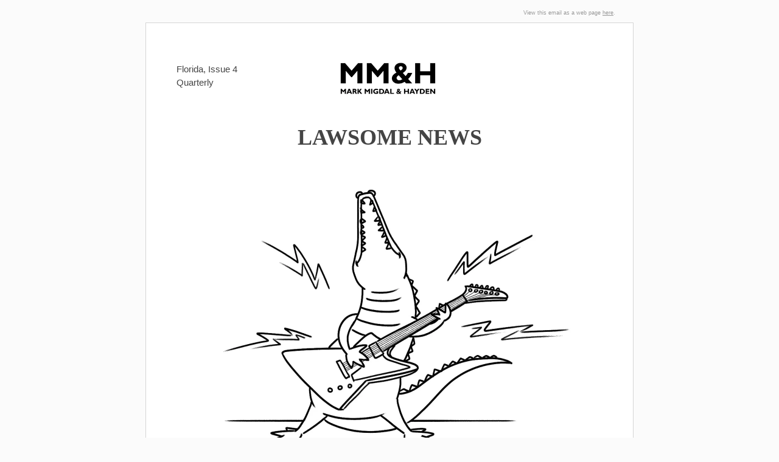

--- FILE ---
content_type: text/html;charset=utf-8
request_url: https://email.markmigdal.com/lawsome-news-issue-4-facing-the-strange?ecid=&utm_source=hs_email&utm_medium=email&_hsenc=p2ANqtz-8sBE67WcnC3z-AfXfxHjWot0Y5r8Oov0IdXNTvDGyfhu8RcorCfRplACm3IfStVrC3V6n8
body_size: 17645
content:
<!DOCTYPE html PUBLIC "-//W3C//DTD XHTML 1.0 Strict//EN" "http://www.w3.org/TR/xhtml1/DTD/xhtml1-strict.dtd"><!-- start coded_template: id:29064813581 path:generated_layouts/29064813580.html --><html xmlns="http://www.w3.org/1999/xhtml" xmlns:v="urn:schemas-microsoft-com:vml" xmlns:o="urn:schemas-microsoft-com:office:office"><head>
        <title>LAWSOME News - Facing the Strange</title>
        <meta property="og:title" content="LAWSOME News - Facing the Strange">
        <meta name="twitter:title" content="LAWSOME News - Facing the Strange">
        <meta http-equiv="Content-Type" content="text/html; charset=utf-8">
        <meta name="description" content="Ch-ch-ch-ch-changes Turn and face the strange… As the “new normal” becomes plain old “normal,” we find ourselves missing some of the more mundane points of the “old normal.”">
        <style type="text/css" id="hs-inline-css" data-hse-element-inlined="true">
/*<![CDATA[*/
  /* everything in this node will be inlined */

  /* ==== Page Styles ==== */

  body, #backgroundTable {
      background-color: #fbfbfb; /* Use body to determine background color */
      font-family: sans-serif;
  }

  #templateTable {
      width: 600px;
      background-color: #ffffff;
      -webkit-font-smoothing: antialiased;
  }

  h1, .h1, h2, .h2, h3, .h3, h4, .h4, h5, .h5, h6, .h6 {
      display:block;
      font-weight:bold;
      line-height:100%;
      margin-top:0;
      margin-right:0;
      margin-bottom:10px;
      margin-left:0;
  }

  h1, .h1 {
      font-size:26px;
  }

  h2, .h2 {
      font-size:20px;
  }

  h3, .h3 {
      font-size:15px;
  }

  h4, .h4 {
      font-size:13px;
  }

  h5, .h5 {
      font-size:11px;
  }

  h6, .h6 {
      font-size:10px;
  }

  /* ==== Header Styles ==== */

  #headerTable {
      background-color: #fbfbfb;
      color:#444444;
      font-family:sans-serif;
      font-size:10px;
      line-height:120%;
      text-align:right;
      border-collapse: separate !important;
      padding-right: 50px;
  }

  #headerTable a:link, #headerTable a:visited, /*Y*/ #headerTable a .yshortcuts /*Y*/{
      font-weight:normal;
      text-decoration:underline;
  }

  /* ==== Template Wrapper Styles ==== */

  #contentCell {
      padding: 10px 20px;
      background-color: #fbfbfb;
  }

  #contentTableOuter {
      border-collapse: separate !important;

      background-color: #ffffff;
      
      box-shadow: 0px 1px rgba(0, 0, 0, 0.1);
      

      padding: 50px;
  }

  #contentTableInner {
      width: 600px;
  }

  /* ==== Body Styles ==== */

  .bodyContent {
      color:#444444;
      font-family:sans-serif;
      font-size: 15px;
      line-height:150%;
      text-align:left;
  }

  /* ==== Column Styles ==== */

  table.columnContentTable {
      border-collapse:separate !important;
      border-spacing:0;

      background-color: #ffffff;
  }

  td.columnContent {
      color:#444444;
      font-family:sans-serif;
      font-size:15px;
      line-height:120%;
      padding-top:20px;
      padding-right:20px;
      padding-bottom:20px;
      padding-left:20px;
  }

  /* ==== Footer Styles ==== */

  #footerTable {
      background-color: #fbfbfb;
  }

  #footerTable a {
      color: #999999;
  }

  #footerTable {
      color:#999999;
      font-family:sans-serif;
      font-size:12px;
      line-height:120%;
      padding-top:20px;
      padding-right:20px;
      padding-bottom:20px;
      padding-left:20px;
      text-align:center;
  }

  #footerTable a:link, #footerTable a:visited, /*Y*/ #footerTable a .yshortcuts /*Y*/{
      font-weight:normal;
      text-decoration:underline;
  }

  .hs-image-social-sharing-24 {
      max-width: 24px;
      max-height: 24px;
  }

  /* ==== Standard Resets ==== */
  .ExternalClass{
      width:100%;
  } /* Force HM to display emails at full width */
  .ExternalClass, .ExternalClass p, .ExternalClass span, .ExternalClass font, .ExternalClass td, .ExternalClass div {
      line-height: 100%;
  } /* Force HM to display normal line spacing */
  body, table, td, p, a, li, blockquote{
      -webkit-text-size-adjust:100%;
      -ms-text-size-adjust:100%;
  } /* Prevent WebKit and Windows mobile changing default text sizes */
  table, td {
      mso-table-lspace:0pt;
      mso-table-rspace:0pt;
  } /* Remove spacing between tables in Outlook 2007 and up */
  img {
      vertical-align: bottom;
      -ms-interpolation-mode:bicubic;
  } /* Allow smoother rendering of resized image in Internet Explorer */

  /* Reset Styles */
  body {
      margin:0;
      padding:0;
  }
  table {
      border-collapse:collapse !important;
  }
  body, #backgroundTable, #bodyCell{
      height:100% !important;
      margin:0;
      padding:0;
      width:100% !important;
  }
  a:link, a:visited {
      border-bottom: none;
  }

  /* iOS automatically adds a link to addresses */
  /* Style the footer with the same color as the footer text */
  #footer a {
      color: #999999;;
      -webkit-text-size-adjust: none;
      text-decoration: underline;
      font-weight: normal
  }
/*]]>*/
</style>

        <!--[if !mso]><!-- -->
<style type="text/css">
/*<![CDATA[*/
  /* ==== Mobile Styles ==== */

  /* Constrain email width for small screens */
  @media screen and (max-width: 650px) {
      table#backgroundTable {
          width: 95% !important;
      }

      table#templateTable {
          max-width:600px !important;
          width:100% !important;
      }

      table#contentTableInner {
          max-width:600px !important;
          width:100% !important;
      }

      /* Makes image expand to take 100% of width*/
      img {
          width: 100% !important;
          height: auto !important;
      }

      #contentCell {
          padding: 10px 10px !important;
      }

      #headerTable {
          padding-right: 25.0px !important;
      }

      #contentTableOuter {
          padding: 25.0px !important;
      }
  }

  @media only screen and (max-width: 480px) {
      /* ==== Client-Specific Mobile Styles ==== */
      body, table, td, p, a, li, blockquote{
          -webkit-text-size-adjust:none !important;
      } /* Prevent Webkit platforms from changing default text sizes */
      body{
          width:100% !important;
          min-width:100% !important;
      } /* Prevent iOS Mail from adding padding to the body */

      /* ==== Mobile Reset Styles ==== */
      td#bodyCell {
          padding:10px !important;
      }

      /* ==== Mobile Template Styles ==== */

      table#templateTable {
          max-width:600px !important;
          width:100% !important;
      }

      table#contentTableInner {
          max-width:600px !important;
          width:100% !important;
      }

      /* ==== Image Alignment Styles ==== */

      h1, .h1 {
          font-size:26px !important;
          line-height:125% !important;
      }

      h2, .h2 {
          font-size:20px !important;
          line-height:125% !important;
      }

      h3, .h3 {
          font-size:15px !important;
          line-height:125% !important;
      }

      h4, .h4 {
          font-size:13px !important;
          line-height:125% !important;
      }

      h5, .h5 {
          font-size:11px !important;
          line-height:125% !important;
      }

      h6, .h6 {
          font-size:10px !important;
          line-height:125% !important;
      }

      .hide {
          display:none !important;
      } /* Hide to save space */

      /* ==== Body Styles ==== */

      td.bodyContent {
          font-size:16px !important;
          line-height:145% !important;
      }

      /* ==== Footer Styles ==== */

      td#footerTable {
          padding-left: 0px !important;
          padding-right: 0px !important;
          font-size:12px !important;
          line-height:145% !important;
      }

      /* ==== Image Alignment Styles ==== */

      table.alignImageTable {
          width: 100% !important;
      }

      td.imageTableTop {
          display: none !important;
          /*padding-top: 10px !important;*/
      }
      td.imageTableRight {
          display: none !important;
      }
      td.imageTableBottom {
          padding-bottom: 10px !important;
      }
      td.imageTableLeft {
          display: none !important;
      }

      /* ==== Column Styles ==== */

      td.column {
          display: block !important;
          width: 100% !important;
          padding-top: 0 !important;
          padding-right: 0 !important;
          padding-bottom: 0 !important;
          padding-left: 0 !important;
      }

      td.columnContent {
          font-size:14px !important;
          line-height:145% !important;

          padding-top: 10px !important;
          padding-right: 10px !important;
          padding-bottom: 10px !important;
          padding-left: 10px !important;
      }

      #contentCell {
          padding: 10px 0px !important;
      }

      #headerTable {
          padding-right: 25.0px !important;
      }

      #contentTableOuter {
          padding: 25.0px !important;
      }
  }
/*]]>*/
</style>
<!--<![endif]-->

        
        <!--[if gte mso 9]>
          <xml>
            <o:OfficeDocumentSettings>
              <o:AllowPNG/>
              <o:PixelsPerInch>96</o:PixelsPerInch>
            </o:OfficeDocumentSettings>
          </xml>
        <![endif]-->
    <meta name="generator" content="HubSpot"><meta property="og:url" content="https://email.markmigdal.com/lawsome-news-issue-4-facing-the-strange"><meta name="x-apple-disable-message-reformatting"><meta name="robots" content="noindex,follow"><meta name="viewport" content="width=device-width, initial-scale=1"></head>
    <body class="" style="background-color:#fbfbfb; font-family:sans-serif; -webkit-text-size-adjust:100%; -ms-text-size-adjust:100%; height:100% !important; margin:0; padding:0; width:100% !important" leftmargin="0" marginwidth="0" topmargin="0" marginheight="0" offset="0" bgcolor="#fbfbfb">
        <!-- Preview text (text which appears right after subject) -->
        <div id="preview_text" style="display:none;font-size:1px;color:#fbfbfb;line-height:1px;max-height:0px;max-width:0px;opacity:0;overflow:hidden;">
            Ch-ch-ch-ch-changes  Turn and face the strange… As the “new normal” becomes plain old “normal,” we find ourselves missing some of the...
        </div>

        <!--  The  backgroundTable table manages the color of the background and then the templateTable maintains the body of 
        the email template, including preheader & footer. This is the only table you set the width of to, everything else is set to 
        100% and in the CSS above. Having the width here within the table is just a small win for Lotus Notes. -->

        <!-- Begin backgroundTable -->  
        <table align="center" bgcolor="#fbfbfb" border="0" cellpadding="0" cellspacing="0" height="100%" width="100%" id="backgroundTable" style="-webkit-text-size-adjust:100%; -ms-text-size-adjust:100%; mso-table-lspace:0pt; mso-table-rspace:0pt; border-collapse:collapse !important; background-color:#fbfbfb; font-family:sans-serif; height:100% !important; margin:0; padding:0; width:100% !important">
            <tbody><tr>
                <td align="center" valign="top" id="bodyCell" style="-webkit-text-size-adjust:100%; -ms-text-size-adjust:100%; mso-table-lspace:0pt; mso-table-rspace:0pt; height:100% !important; margin:0; padding:0; width:100% !important" height="100%" width="100%"> <!-- When nesting tables within a TD, align center keeps it well, centered. -->
                    <!-- Begin Template Container -->
                    <!-- This holds everything together in a nice container -->
                    <table border="0" cellpadding="0" cellspacing="0" id="templateTable" style="-webkit-text-size-adjust:100%; -ms-text-size-adjust:100%; mso-table-lspace:0pt; mso-table-rspace:0pt; border-collapse:collapse !important; width:600px; background-color:#ffffff; -webkit-font-smoothing:antialiased" width="600" bgcolor="#ffffff">
                        <tbody><tr>
                            <td align="center" valign="top" style="-webkit-text-size-adjust:100%; -ms-text-size-adjust:100%; mso-table-lspace:0pt; mso-table-rspace:0pt">
                                <!-- Begin Template Preheader -->
                                <div class="header-container-wrapper">
</div><table border="0" cellpadding="0" cellspacing="0" width="100%" id="headerTable" style="-webkit-text-size-adjust:100%; -ms-text-size-adjust:100%; mso-table-lspace:0pt; mso-table-rspace:0pt; background-color:#fbfbfb; color:#444444; font-family:sans-serif; font-size:10px; line-height:120%; text-align:right; border-collapse:separate !important; padding-right:50px" bgcolor="#fbfbfb" align="right">
                                    <tbody><tr>
<td align="left" valign="top" class="bodyContent" width="100%" colspan="12" style="-webkit-text-size-adjust:100%; -ms-text-size-adjust:100%; mso-table-lspace:0pt; mso-table-rspace:0pt; color:#444444; font-family:sans-serif; font-size:15px; line-height:150%; text-align:left">
<table cellpadding="0" cellspacing="0" border="0" width="100%" class="templateColumnWrapper" style="-webkit-text-size-adjust:100%; -ms-text-size-adjust:100%; mso-table-lspace:0pt; mso-table-rspace:0pt; border-collapse:collapse !important">
            <tbody><tr>
<td valign="top" colspan="12" width="100.0%" class=" column" style="-webkit-text-size-adjust:100%; -ms-text-size-adjust:100%; mso-table-lspace:0pt; mso-table-rspace:0pt; width:100.0%; text-align:left; padding:0; font-family:sans-serif; font-size:15px; line-height:1.5em; color:#444444" align="left">

<div class="widget-span widget-type-email_view_as_web_page " style="" data-widget-type="email_view_as_web_page">

<div style="padding-top: 15px; font-family: Geneva, Verdana, Arial, Helvetica, sans-serif; text-align: right; font-size: 9px; line-height: 1.34em; color: #999999;">View this email as a web page <a class="hubspot-mergetag" style="-webkit-text-size-adjust:100%; -ms-text-size-adjust:100%; color:#999999; text-decoration:underline; white-space:nowrap" data-viewaswebpage="true" href="https://email.markmigdal.com/lawsome-news-issue-4-facing-the-strange?ecid=&amp;utm_source=hs_email&amp;utm_medium=email&amp;_hsenc=p2ANqtz-99S09Avq4xverloDnbH0s577obwp3WvcZMyRuNwanFXld1XI_iN2bwSZhwKTYvFsZT_sRi" rel=" noopener" data-hs-link-id="0" target="_blank" data-hs-link-id-v2="UlRAfaMr">here</a>.</div>

</div><!--end widget-span -->
   </td>
           </tr>
    </tbody></table>
   </td>
</tr>
<!--end header wrapper -->
                                </tbody></table>
                                <!-- End Template Preheader -->
                            </td>
                        </tr>
                        <tr>
                            <td align="center" valign="top" id="contentCell" style="-webkit-text-size-adjust:100%; -ms-text-size-adjust:100%; mso-table-lspace:0pt; mso-table-rspace:0pt; padding:10px 20px; background-color:#fbfbfb" bgcolor="#fbfbfb">
                                <!-- Begin Template Wrapper -->
                                <!-- This separates the preheader which usually contains the "open in browser, etc" content
                                from the actual body of the email. Can alternatively contain the footer too, but I choose not
                                to so that it stays outside of the border. -->
                                <table border="0" cellpadding="0" cellspacing="0" width="100%" id="contentTableOuter" style="-webkit-text-size-adjust:100%; -ms-text-size-adjust:100%; mso-table-lspace:0pt; mso-table-rspace:0pt; border-collapse:separate !important; background-color:#ffffff; box-shadow:0px 1px rgba(0, 0, 0, 0.1); padding:50px; border:1px solid #d5d5d5; border-bottom:1px solid #b5b5b5" bgcolor="#ffffff">
                                    <tbody><tr>
                                        <td align="center" valign="top" style="-webkit-text-size-adjust:100%; -ms-text-size-adjust:100%; mso-table-lspace:0pt; mso-table-rspace:0pt">
                                            <div class="body-container-wrapper">
</div><table border="0" cellpadding="0" cellspacing="0" id="contentTableInner" style="-webkit-text-size-adjust:100%; -ms-text-size-adjust:100%; mso-table-lspace:0pt; mso-table-rspace:0pt; border-collapse:collapse !important; width:600px" width="600">
                                                <tbody><tr>
<td align="left" valign="top" class="bodyContent" width="100%" colspan="12" style="-webkit-text-size-adjust:100%; -ms-text-size-adjust:100%; mso-table-lspace:0pt; mso-table-rspace:0pt; color:#444444; font-family:sans-serif; font-size:15px; line-height:150%; text-align:left">
<table cellpadding="0" cellspacing="0" border="0" width="100%" class="templateColumnWrapper" style="-webkit-text-size-adjust:100%; -ms-text-size-adjust:100%; mso-table-lspace:0pt; mso-table-rspace:0pt; border-collapse:collapse !important">
            <tbody><tr>
<td valign="top" colspan="4" width="33.33333333333333%" class=" column" style="-webkit-text-size-adjust:100%; -ms-text-size-adjust:100%; mso-table-lspace:0pt; mso-table-rspace:0pt; width:33.33333333333333%; text-align:left; padding:0; font-family:sans-serif; font-size:15px; line-height:1.5em; color:#444444" align="left">

<div class="widget-span widget-type-custom_widget " style="" data-widget-type="custom_widget">
<div class="layout-widget-wrapper">
<div id="hs_cos_wrapper_module_156406250401910" class="hs_cos_wrapper hs_cos_wrapper_widget hs_cos_wrapper_type_module widget-type-rich_text widget-type-rich_text" style="color: inherit; font-size: inherit; line-height: inherit;" data-hs-cos-general-type="widget" data-hs-cos-type="module"><div id="hs_cos_wrapper_module_156406250401910_" class="hs_cos_wrapper hs_cos_wrapper_widget hs_cos_wrapper_type_rich_text" style="color: inherit; font-size: inherit; line-height: inherit;" data-hs-cos-general-type="widget" data-hs-cos-type="rich_text"><p style="margin-bottom:1em; -webkit-text-size-adjust:100%; -ms-text-size-adjust:100%">Florida, Issue 4 <br>Quarterly</p></div></div>
</div><!--end layout-widget-wrapper -->
</div><!--end widget-span -->
   </td>
<td valign="top" colspan="4" width="33.33333333333333%" class=" column" style="-webkit-text-size-adjust:100%; -ms-text-size-adjust:100%; mso-table-lspace:0pt; mso-table-rspace:0pt; width:33.33333333333333%; text-align:left; padding:0; font-family:sans-serif; font-size:15px; line-height:1.5em; color:#444444" align="left">

<div class="widget-span widget-type-custom_widget " style="" data-widget-type="custom_widget">
<div class="layout-widget-wrapper">
<div id="hs_cos_wrapper_module_156406590050458" class="hs_cos_wrapper hs_cos_wrapper_widget hs_cos_wrapper_type_module widget-type-rich_text widget-type-rich_text" style="color: inherit; font-size: inherit; line-height: inherit;" data-hs-cos-general-type="widget" data-hs-cos-type="module"><div id="hs_cos_wrapper_module_156406590050458_" class="hs_cos_wrapper hs_cos_wrapper_widget hs_cos_wrapper_type_rich_text" style="color: inherit; font-size: inherit; line-height: inherit;" data-hs-cos-general-type="widget" data-hs-cos-type="rich_text"><center></center><center><a href="https://www.markmigdal.com/?utm_source=hs_email&amp;utm_medium=email&amp;_hsenc=p2ANqtz-99S09Avq4xverloDnbH0s577obwp3WvcZMyRuNwanFXld1XI_iN2bwSZhwKTYvFsZT_sRi" rel=" noopener" style="-webkit-text-size-adjust:100%; -ms-text-size-adjust:100%" data-hs-link-id="0" target="_blank" data-hs-link-id-v2="8myhAaLP"><img src="https://email.markmigdal.com/hs-fs/hubfs/MM%26H-masthead.png?upscale=true&amp;H-masthead.png&amp;width=442&amp;upscale=true&amp;name=MM%26H-masthead.png?upscale=true&amp;H-masthead.png" alt="MM&amp;H-masthead" style="vertical-align:bottom; -ms-interpolation-mode:bicubic; width:221px; max-width:221px; display:block; margin-left:auto; margin-right:auto" width="221" srcset="https://email.markmigdal.com/hs-fs/hubfs/MM&amp;H-masthead.png?upscale=true&amp;H-masthead.png&amp;width=442&amp;upscale=true&amp;name=MM&amp;H-masthead.png?upscale=true&amp;H-masthead.png 221w, https://email.markmigdal.com/hs-fs/hubfs/MM&amp;H-masthead.png?upscale=true&amp;H-masthead.png&amp;width=884&amp;upscale=true&amp;name=MM&amp;H-masthead.png?upscale=true&amp;H-masthead.png 442w" sizes="(max-width: 221px) 100vw, 221px"></a></center><center></center></div></div>
</div><!--end layout-widget-wrapper -->
</div><!--end widget-span -->
   </td>
<td valign="top" colspan="4" width="33.33333333333333%" class=" column" style="-webkit-text-size-adjust:100%; -ms-text-size-adjust:100%; mso-table-lspace:0pt; mso-table-rspace:0pt; width:33.33333333333333%; text-align:left; padding:0; font-family:sans-serif; font-size:15px; line-height:1.5em; color:#444444" align="left">

<div class="widget-span widget-type-custom_widget " style="" data-widget-type="custom_widget">
<div class="layout-widget-wrapper">
<div id="hs_cos_wrapper_module_156406590535159" class="hs_cos_wrapper hs_cos_wrapper_widget hs_cos_wrapper_type_module widget-type-rich_text widget-type-rich_text" style="color: inherit; font-size: inherit; line-height: inherit;" data-hs-cos-general-type="widget" data-hs-cos-type="module"><div id="hs_cos_wrapper_module_156406590535159_" class="hs_cos_wrapper hs_cos_wrapper_widget hs_cos_wrapper_type_rich_text" style="color: inherit; font-size: inherit; line-height: inherit;" data-hs-cos-general-type="widget" data-hs-cos-type="rich_text"></div></div>
</div><!--end layout-widget-wrapper -->
</div><!--end widget-span -->
   </td>
           </tr>
    </tbody></table>
   </td>
</tr>
<tr>
<td align="left" valign="top" class="bodyContent" width="100%" colspan="12" style="-webkit-text-size-adjust:100%; -ms-text-size-adjust:100%; mso-table-lspace:0pt; mso-table-rspace:0pt; color:#444444; font-family:sans-serif; font-size:15px; line-height:150%; text-align:left">
<table cellpadding="0" cellspacing="0" border="0" width="100%" class="templateColumnWrapper" style="-webkit-text-size-adjust:100%; -ms-text-size-adjust:100%; mso-table-lspace:0pt; mso-table-rspace:0pt; border-collapse:collapse !important">
            <tbody><tr>
<td valign="top" colspan="12" width="100.0%" class=" column" style="-webkit-text-size-adjust:100%; -ms-text-size-adjust:100%; mso-table-lspace:0pt; mso-table-rspace:0pt; width:100.0%; text-align:left; padding:0; font-family:sans-serif; font-size:15px; line-height:1.5em; color:#444444" align="left">

<div class="widget-span widget-type-custom_widget " style="" data-widget-type="custom_widget">
<div class="layout-widget-wrapper">
<div id="hs_cos_wrapper_module_156406602212260" class="hs_cos_wrapper hs_cos_wrapper_widget hs_cos_wrapper_type_module widget-type-rich_text widget-type-rich_text" style="color: inherit; font-size: inherit; line-height: inherit;" data-hs-cos-general-type="widget" data-hs-cos-type="module"><div id="hs_cos_wrapper_module_156406602212260_" class="hs_cos_wrapper hs_cos_wrapper_widget hs_cos_wrapper_type_rich_text" style="color: inherit; font-size: inherit; line-height: inherit;" data-hs-cos-general-type="widget" data-hs-cos-type="rich_text"><h1 style="display:block; font-weight:bold; line-height:100%; margin-top:0; margin-right:0; margin-bottom:10px; margin-left:0; font-size:26px; text-align:center" align="center"><span style="font-size: 36px; font-family: 'trebuchet ms', geneva; color: #ffffff;">.</span></h1>
<h1 style="display:block; font-weight:bold; line-height:100%; margin-top:0; margin-right:0; margin-bottom:10px; margin-left:0; font-size:26px; text-align:center" align="center"><span style="font-size: 36px; font-family: 'trebuchet ms', geneva;">LAWSOME NEWS</span></h1>
<p style="margin-bottom:1em; -webkit-text-size-adjust:100%; -ms-text-size-adjust:100%"><span style="font-size: 36px; font-family: 'trebuchet ms', geneva; color: #ffffff;">.</span></p></div></div>
</div><!--end layout-widget-wrapper -->
</div><!--end widget-span -->
   </td>
           </tr>
    </tbody></table>
   </td>
</tr>
<tr>
<td align="left" valign="top" class="bodyContent" width="100%" colspan="12" style="-webkit-text-size-adjust:100%; -ms-text-size-adjust:100%; mso-table-lspace:0pt; mso-table-rspace:0pt; color:#444444; font-family:sans-serif; font-size:15px; line-height:150%; text-align:left">
<table cellpadding="0" cellspacing="0" border="0" width="100%" class="templateColumnWrapper" style="-webkit-text-size-adjust:100%; -ms-text-size-adjust:100%; mso-table-lspace:0pt; mso-table-rspace:0pt; border-collapse:collapse !important">
            <tbody><tr>
<td valign="top" colspan="12" width="100.0%" class=" column" style="-webkit-text-size-adjust:100%; -ms-text-size-adjust:100%; mso-table-lspace:0pt; mso-table-rspace:0pt; width:100.0%; text-align:left; padding:0; font-family:sans-serif; font-size:15px; line-height:1.5em; color:#444444" align="left">

<table cellpadding="0" cellspacing="0" border="0" width="100%" style="-webkit-text-size-adjust:100%; -ms-text-size-adjust:100%; mso-table-lspace:0pt; mso-table-rspace:0pt; border-collapse:collapse !important">
    <tbody><tr>
<td align="left" valign="top" class="bodyContent" width="100%" colspan="12" style="-webkit-text-size-adjust:100%; -ms-text-size-adjust:100%; mso-table-lspace:0pt; mso-table-rspace:0pt; color:#444444; font-family:sans-serif; font-size:15px; line-height:150%; text-align:left">
<table cellpadding="0" cellspacing="0" border="0" width="100%" class="templateColumnWrapper" style="-webkit-text-size-adjust:100%; -ms-text-size-adjust:100%; mso-table-lspace:0pt; mso-table-rspace:0pt; border-collapse:collapse !important">
                <tbody><tr>
<td valign="top" colspan="12" width="100.0%" class=" column" style="-webkit-text-size-adjust:100%; -ms-text-size-adjust:100%; mso-table-lspace:0pt; mso-table-rspace:0pt; width:100.0%; text-align:left; padding:0; font-family:sans-serif; font-size:15px; line-height:1.5em; color:#444444" align="left">

<div class="widget-span widget-type-custom_widget " style="text-align: center" data-widget-type="custom_widget">
<div class="layout-widget-wrapper">
<div id="hs_cos_wrapper_module_156406299786413" class="hs_cos_wrapper hs_cos_wrapper_widget hs_cos_wrapper_type_module widget-type-linked_image" style="color: inherit; font-size: inherit; line-height: inherit;" data-hs-cos-general-type="widget" data-hs-cos-type="module">
    



  



<div id="hs_cos_wrapper_module_156406299786413_" class="hs_cos_wrapper hs_cos_wrapper_widget hs_cos_wrapper_type_linked_image" style="color: inherit; font-size: inherit; line-height: inherit;" data-hs-cos-general-type="widget" data-hs-cos-type="linked_image"><a href="https://www.markmigdal.com/?utm_source=hs_email&amp;utm_medium=email&amp;_hsenc=p2ANqtz-99S09Avq4xverloDnbH0s577obwp3WvcZMyRuNwanFXld1XI_iN2bwSZhwKTYvFsZT_sRi" target="_blank" id="hs-link-module_156406299786413_" style="-webkit-text-size-adjust:100%; -ms-text-size-adjust:100%; border-width:0px; border:0px" data-hs-link-id="1" data-hs-link-id-v2="hwNvuG/h"><img src="https://email.markmigdal.com/hs-fs/hubfs/croc-guitar-face-turn-accents.jpg?upscale=true&amp;width=1400&amp;upscale=true&amp;name=croc-guitar-face-turn-accents.jpg" class="hs-image-widget " style="vertical-align:bottom; -ms-interpolation-mode:bicubic; max-height:470px; max-width:700px; border-width:0px; border:0px" width="700" alt="croc-guitar-face-turn-accents" title="croc-guitar-face-turn-accents" srcset="https://email.markmigdal.com/hs-fs/hubfs/croc-guitar-face-turn-accents.jpg?upscale=true&amp;width=1400&amp;upscale=true&amp;name=croc-guitar-face-turn-accents.jpg 700w, https://email.markmigdal.com/hs-fs/hubfs/croc-guitar-face-turn-accents.jpg?upscale=true&amp;width=2800&amp;upscale=true&amp;name=croc-guitar-face-turn-accents.jpg 1400w" sizes="(max-width: 700px) 100vw, 700px"></a></div>
</div>
</div><!--end layout-widget-wrapper -->
</div><!--end widget-span -->
       </td>
               </tr>
        </tbody></table>
       </td>
   </tr>
    <tr>
<td align="left" valign="top" class="bodyContent" width="100%" colspan="12" style="-webkit-text-size-adjust:100%; -ms-text-size-adjust:100%; mso-table-lspace:0pt; mso-table-rspace:0pt; color:#444444; font-family:sans-serif; font-size:15px; line-height:150%; text-align:left">
<table cellpadding="0" cellspacing="0" border="0" width="100%" class="templateColumnWrapper" style="-webkit-text-size-adjust:100%; -ms-text-size-adjust:100%; mso-table-lspace:0pt; mso-table-rspace:0pt; border-collapse:collapse !important">
                <tbody><tr>
<td valign="top" colspan="12" width="100.0%" class=" column" style="-webkit-text-size-adjust:100%; -ms-text-size-adjust:100%; mso-table-lspace:0pt; mso-table-rspace:0pt; width:100.0%; text-align:left; padding:0; font-family:sans-serif; font-size:15px; line-height:1.5em; color:#444444" align="left">

<div class="widget-span widget-type-custom_widget " style="" data-widget-type="custom_widget">
<div class="layout-widget-wrapper">
<div id="hs_cos_wrapper_module_156406301933416" class="hs_cos_wrapper hs_cos_wrapper_widget hs_cos_wrapper_type_module widget-type-rich_text widget-type-rich_text" style="color: inherit; font-size: inherit; line-height: inherit;" data-hs-cos-general-type="widget" data-hs-cos-type="module"><div id="hs_cos_wrapper_module_156406301933416_" class="hs_cos_wrapper hs_cos_wrapper_widget hs_cos_wrapper_type_rich_text" style="color: inherit; font-size: inherit; line-height: inherit;" data-hs-cos-general-type="widget" data-hs-cos-type="rich_text"><h1 style="display:block; font-weight:bold; line-height:100%; margin-top:0; margin-right:0; margin-bottom:10px; margin-left:0; font-size:26px">&nbsp;</h1>
<h1 style="display:block; font-weight:bold; margin-top:0; margin-right:0; margin-bottom:10px; margin-left:0; font-size:26px; line-height:1.15">CH-CH-CH-CH-CHANGES<br><em>Turn and face the strange…</em></h1>
<p style="margin-bottom:1em; -webkit-text-size-adjust:100%; -ms-text-size-adjust:100%; font-size:20px; line-height:1.5"><em>As the “new normal” becomes plain old “normal,” we find ourselves missing some of the more mundane points of the “old normal.” We miss office coffee, the white noise of hallway chatter and whirring printers, the gentle pinging-and-ponging in the background punctuated with the primal screams of a defeated adversary. But then I realized something... strange: I missed my morning commute. And I’m not talking about missing the friendly Miami drivers, bless their hearts. I missed the company of my passenger for 40 minutes a day on my way to and from work: <strong>music.</strong></em></p>
<p style="margin-bottom:1em; -webkit-text-size-adjust:100%; -ms-text-size-adjust:100%">So <em>Play That Funky Music</em>, <em>The Beat Goes On</em>, <em>Don’t Stop The Music</em> – this newsletter is dedicated to one of humanity’s oldest companions.</p>
<p style="margin-bottom:1em; -webkit-text-size-adjust:100%; -ms-text-size-adjust:100%">At MM&amp;H, we are rocking as we settle into our daily routine of remote depositions, Zoom court hearings and working in pajamas (but never simultaneously, wink wink). And an amazing thing happened: we grew. I don’t just mean that we hired two more people and have grown our headcount (more on that later), but we actually evolved as people. We’ve turned and faced the strange and maybe we have become stronger because of it. Maybe we all have?</p>
<p style="margin-bottom:1em; -webkit-text-size-adjust:100%; -ms-text-size-adjust:100%">Part of that strength comes from the genuine connections derived from our shared experience. After all, we’re in this together! This feeling of solidarity encourages us to unleash the counselor, psychiatrist and tough-love friend that is the <em>raison d’etre</em> of why we became lawyers in the first place. (It also apparently encourages us to unleash catchy French phrases.) So lend me your ears, and we’ll sing you a song but we’re lawyers dammit, so please manage your expectations.&nbsp;</p>
<p style="margin-bottom:1em; -webkit-text-size-adjust:100%; -ms-text-size-adjust:100%; line-height:1">&nbsp;</p></div></div>
</div><!--end layout-widget-wrapper -->
</div><!--end widget-span -->
       </td>
               </tr>
        </tbody></table>
       </td>
   </tr>
    <tr>
<td align="left" valign="top" class="bodyContent" width="100%" colspan="12" style="-webkit-text-size-adjust:100%; -ms-text-size-adjust:100%; mso-table-lspace:0pt; mso-table-rspace:0pt; color:#444444; font-family:sans-serif; font-size:15px; line-height:150%; text-align:left">
<table cellpadding="0" cellspacing="0" border="0" width="100%" class="templateColumnWrapper" style="-webkit-text-size-adjust:100%; -ms-text-size-adjust:100%; mso-table-lspace:0pt; mso-table-rspace:0pt; border-collapse:collapse !important">
                <tbody><tr>
<td valign="top" colspan="12" width="100.0%" class=" column" style="-webkit-text-size-adjust:100%; -ms-text-size-adjust:100%; mso-table-lspace:0pt; mso-table-rspace:0pt; width:100.0%; text-align:left; padding:0; font-family:sans-serif; font-size:15px; line-height:1.5em; color:#444444" align="left">

<div class="widget-span widget-type-custom_widget " style="" data-widget-type="custom_widget">
<div class="layout-widget-wrapper">
<div id="hs_cos_wrapper_module_15728242520951559" class="hs_cos_wrapper hs_cos_wrapper_widget hs_cos_wrapper_type_module" style="color: inherit; font-size: inherit; line-height: inherit;" data-hs-cos-general-type="widget" data-hs-cos-type="module">





<!--[if gte mso 9]>
<v:rect xmlns:v="urn:schemas-microsoft-com:vml" fill="true" stroke="false" style="width:100%; height:2px;" fillcolor="none">
<v:fill type="tile"/>
<v:textbox inset="0,0,0,0">

<div>

<![endif]-->
<table role="presentation" width="100%" align="center" border="0" style="-webkit-text-size-adjust:100%; -ms-text-size-adjust:100%; position:relative; top:-1px; min-width:20px; width:100%; max-width:100%; border-spacing:0; mso-table-lspace:0pt; mso-table-rspace:0pt; border-collapse:collapse; font-size:1px">
  <tbody><tr>
    
    
    	<td width="auto" style="-webkit-text-size-adjust:100%; -ms-text-size-adjust:100%; mso-table-lspace:0pt; mso-table-rspace:0pt; line-height:0">&nbsp;</td>
    
    
    <td width="50%" valign="middle" style="-webkit-text-size-adjust:100%; -ms-text-size-adjust:100%; mso-table-lspace:0pt; mso-table-rspace:0pt; line-height:0; border:transparent; border-bottom:1px solid #000000; mso-border-bottom-alt:1px solid #000000; border-bottom-width:1px">&nbsp;</td>
    
    
    	<td width="auto" style="-webkit-text-size-adjust:100%; -ms-text-size-adjust:100%; mso-table-lspace:0pt; mso-table-rspace:0pt; line-height:0">&nbsp;</td>
    
  </tr>
</tbody></table>

<!--[if gte mso 9]></div></v:textbox></v:rect><![endif]-->
</div>
</div><!--end layout-widget-wrapper -->
</div><!--end widget-span -->
       </td>
               </tr>
        </tbody></table>
       </td>
   </tr>
</tbody></table>
</td>
           </tr>
    </tbody></table>
   </td>
</tr>
<tr>
<td align="left" valign="top" class="bodyContent" width="100%" colspan="12" style="-webkit-text-size-adjust:100%; -ms-text-size-adjust:100%; mso-table-lspace:0pt; mso-table-rspace:0pt; color:#444444; font-family:sans-serif; font-size:15px; line-height:150%; text-align:left">
<table cellpadding="0" cellspacing="0" border="0" width="100%" class="templateColumnWrapper" style="-webkit-text-size-adjust:100%; -ms-text-size-adjust:100%; mso-table-lspace:0pt; mso-table-rspace:0pt; border-collapse:collapse !important">
            <tbody><tr>
<td valign="top" colspan="12" width="100.0%" class=" column" style="-webkit-text-size-adjust:100%; -ms-text-size-adjust:100%; mso-table-lspace:0pt; mso-table-rspace:0pt; width:100.0%; text-align:left; padding:0; font-family:sans-serif; font-size:15px; line-height:1.5em; color:#444444" align="left">

<table cellpadding="0" cellspacing="0" border="0" width="100%" style="-webkit-text-size-adjust:100%; -ms-text-size-adjust:100%; mso-table-lspace:0pt; mso-table-rspace:0pt; border-collapse:collapse !important">
    <tbody><tr>
<td align="left" valign="top" class="bodyContent" width="100%" colspan="12" style="-webkit-text-size-adjust:100%; -ms-text-size-adjust:100%; mso-table-lspace:0pt; mso-table-rspace:0pt; color:#444444; font-family:sans-serif; font-size:15px; line-height:150%; text-align:left">
<table cellpadding="0" cellspacing="0" border="0" width="100%" class="templateColumnWrapper" style="-webkit-text-size-adjust:100%; -ms-text-size-adjust:100%; mso-table-lspace:0pt; mso-table-rspace:0pt; border-collapse:collapse !important">
                <tbody><tr>
<td valign="top" colspan="12" width="100.0%" class=" column" style="-webkit-text-size-adjust:100%; -ms-text-size-adjust:100%; mso-table-lspace:0pt; mso-table-rspace:0pt; width:100.0%; text-align:left; padding:0; font-family:sans-serif; font-size:15px; line-height:1.5em; color:#444444" align="left">

<div class="widget-span widget-type-custom_widget " style="" data-widget-type="custom_widget">
<div class="layout-widget-wrapper">
<div id="hs_cos_wrapper_module_156406308754721" class="hs_cos_wrapper hs_cos_wrapper_widget hs_cos_wrapper_type_module widget-type-rich_text widget-type-rich_text" style="color: inherit; font-size: inherit; line-height: inherit;" data-hs-cos-general-type="widget" data-hs-cos-type="module"><div id="hs_cos_wrapper_module_156406308754721_" class="hs_cos_wrapper hs_cos_wrapper_widget hs_cos_wrapper_type_rich_text" style="color: inherit; font-size: inherit; line-height: inherit;" data-hs-cos-general-type="widget" data-hs-cos-type="rich_text"><h1 style="display:block; font-weight:bold; line-height:100%; margin-top:0; margin-right:0; margin-bottom:10px; margin-left:0; font-size:26px">&nbsp;</h1>
<h2 style="display:block; font-weight:bold; margin-top:0; margin-right:0; margin-bottom:10px; margin-left:0; font-size:20px; line-height:1.15"><span style="font-size: 24px;">MORE MORE MORE<br><span style="font-size: 20px;">MM&amp;H Has Got Talent</span><br></span></h2>
<p style="margin-bottom:1em; -webkit-text-size-adjust:100%; -ms-text-size-adjust:100%">Despite the Coronavirus pandemic, we’ve added two more to our squad! <a href="https://www.markmigdal.com/daniel-maland//?utm_source=hs_email&amp;utm_medium=email&amp;_hsenc=p2ANqtz-99S09Avq4xverloDnbH0s577obwp3WvcZMyRuNwanFXld1XI_iN2bwSZhwKTYvFsZT_sRi" rel=" noopener" style="-webkit-text-size-adjust:100%; -ms-text-size-adjust:100%" data-hs-link-id="0" target="_blank" data-hs-link-id-v2="BHXbj9gN"><span style="text-decoration: underline; color: #3d85c6;"><span style="font-weight: bold;">Daniel</span></span></a> harkens from Big Law, then Medium Law and has finally landed on Lawsome Law. He loves tech – which is one of the reasons we love him – and is a member of the Wall Street Blockchain Alliance, which he assures us is more exciting than it sounds. Mainly, though, he crushes complex litigation matters. <a href="https://www.markmigdal.com/jordan-nadel/?utm_source=hs_email&amp;utm_medium=email&amp;_hsenc=p2ANqtz-99S09Avq4xverloDnbH0s577obwp3WvcZMyRuNwanFXld1XI_iN2bwSZhwKTYvFsZT_sRi" rel=" noopener" style="-webkit-text-size-adjust:100%; -ms-text-size-adjust:100%" data-hs-link-id="0" target="_blank" data-hs-link-id-v2="awVdfLC+"><span style="text-decoration: underline; color: #3d85c6;"><strong>Jordan</strong></span></a> comes to us with encyclopedic construction knowledge, sharpening his teeth most recently at the Broward County Attorney's Office. There, he focused on construction litigation and generally beating general contractors into submission. Before that he worked at the State Attorney’s Office trying cases so don’t let his unassuming manner and easy smile fool you; <em>he’s a (figurative) killer. </em></p>
<p style="margin-bottom:1em; -webkit-text-size-adjust:100%; -ms-text-size-adjust:100%">And, in case you are wondering, yes we are always looking for like-minded <span style="font-style: italic;">(and maybe unlike-minded)</span> individuals to<span style="color: #3d85c6; font-weight: bold;"><a href="https://www.markmigdal.com/contact-us/?utm_source=hs_email&amp;utm_medium=email&amp;_hsenc=p2ANqtz-99S09Avq4xverloDnbH0s577obwp3WvcZMyRuNwanFXld1XI_iN2bwSZhwKTYvFsZT_sRi" rel=" noopener" style="-webkit-text-size-adjust:100%; -ms-text-size-adjust:100%; color:#3d85c6" data-hs-link-id="0" target="_blank" data-hs-link-id-v2="QnBQn6//"> join our team.</a></span></p></div></div>
</div><!--end layout-widget-wrapper -->
</div><!--end widget-span -->
       </td>
               </tr>
        </tbody></table>
       </td>
   </tr>
    <tr>
<td align="left" valign="top" class="bodyContent" width="100%" colspan="12" style="-webkit-text-size-adjust:100%; -ms-text-size-adjust:100%; mso-table-lspace:0pt; mso-table-rspace:0pt; color:#444444; font-family:sans-serif; font-size:15px; line-height:150%; text-align:left">
<table cellpadding="0" cellspacing="0" border="0" width="100%" class="templateColumnWrapper" style="-webkit-text-size-adjust:100%; -ms-text-size-adjust:100%; mso-table-lspace:0pt; mso-table-rspace:0pt; border-collapse:collapse !important">
                <tbody><tr>
<td valign="top" colspan="6" width="50.0%" class=" column" style="-webkit-text-size-adjust:100%; -ms-text-size-adjust:100%; mso-table-lspace:0pt; mso-table-rspace:0pt; width:50.0%; text-align:left; padding:0; font-family:sans-serif; font-size:15px; line-height:1.5em; color:#444444" align="left">

<div class="widget-span widget-type-custom_widget " style="text-align: center" data-widget-type="custom_widget">
<div class="layout-widget-wrapper">
<div id="hs_cos_wrapper_module_1588689800479405" class="hs_cos_wrapper hs_cos_wrapper_widget hs_cos_wrapper_type_module widget-type-linked_image" style="color: inherit; font-size: inherit; line-height: inherit;" data-hs-cos-general-type="widget" data-hs-cos-type="module">
    



  



<div id="hs_cos_wrapper_module_1588689800479405_" class="hs_cos_wrapper hs_cos_wrapper_widget hs_cos_wrapper_type_linked_image" style="color: inherit; font-size: inherit; line-height: inherit;" data-hs-cos-general-type="widget" data-hs-cos-type="linked_image"><a href="https://www.markmigdal.com/daniel-maland/?utm_source=hs_email&amp;utm_medium=email&amp;_hsenc=p2ANqtz-99S09Avq4xverloDnbH0s577obwp3WvcZMyRuNwanFXld1XI_iN2bwSZhwKTYvFsZT_sRi" target="_parent" id="hs-link-module_1588689800479405_" style="-webkit-text-size-adjust:100%; -ms-text-size-adjust:100%; border-width:0px; border:0px" data-hs-link-id="0" data-hs-link-id-v2="NOuy5Zm7"><img src="https://email.markmigdal.com/hs-fs/hubfs/Daniel-Maland-2.jpg?upscale=true&amp;width=520&amp;upscale=true&amp;name=Daniel-Maland-2.jpg" class="hs-image-widget " style="vertical-align:bottom; -ms-interpolation-mode:bicubic; max-height:361px; max-width:260px; border-width:0px; border:0px" width="260" alt="Daniel-Maland-2" title="Daniel-Maland-2" srcset="https://email.markmigdal.com/hs-fs/hubfs/Daniel-Maland-2.jpg?upscale=true&amp;width=520&amp;upscale=true&amp;name=Daniel-Maland-2.jpg 260w, https://email.markmigdal.com/hs-fs/hubfs/Daniel-Maland-2.jpg?upscale=true&amp;width=1040&amp;upscale=true&amp;name=Daniel-Maland-2.jpg 520w" sizes="(max-width: 260px) 100vw, 260px"></a></div>
</div>
</div><!--end layout-widget-wrapper -->
</div><!--end widget-span -->
       </td>
<td valign="top" colspan="6" width="50.0%" class=" column" style="-webkit-text-size-adjust:100%; -ms-text-size-adjust:100%; mso-table-lspace:0pt; mso-table-rspace:0pt; width:50.0%; text-align:left; padding:0; font-family:sans-serif; font-size:15px; line-height:1.5em; color:#444444" align="left">

<div class="widget-span widget-type-custom_widget " style="text-align: center" data-widget-type="custom_widget">
<div class="layout-widget-wrapper">
<div id="hs_cos_wrapper_module_1588689803810407" class="hs_cos_wrapper hs_cos_wrapper_widget hs_cos_wrapper_type_module widget-type-linked_image" style="color: inherit; font-size: inherit; line-height: inherit;" data-hs-cos-general-type="widget" data-hs-cos-type="module">
    



  



<div id="hs_cos_wrapper_module_1588689803810407_" class="hs_cos_wrapper hs_cos_wrapper_widget hs_cos_wrapper_type_linked_image" style="color: inherit; font-size: inherit; line-height: inherit;" data-hs-cos-general-type="widget" data-hs-cos-type="linked_image"><a href="https://www.markmigdal.com/jordan-nadel/?utm_source=hs_email&amp;utm_medium=email&amp;_hsenc=p2ANqtz-99S09Avq4xverloDnbH0s577obwp3WvcZMyRuNwanFXld1XI_iN2bwSZhwKTYvFsZT_sRi" target="_parent" id="hs-link-module_1588689803810407_" style="-webkit-text-size-adjust:100%; -ms-text-size-adjust:100%; border-width:0px; border:0px" data-hs-link-id="1" data-hs-link-id-v2="FTmVx+w2"><img src="https://email.markmigdal.com/hs-fs/hubfs/Jordan-Nadel-2.jpg?upscale=true&amp;width=520&amp;upscale=true&amp;name=Jordan-Nadel-2.jpg" class="hs-image-widget " style="vertical-align:bottom; -ms-interpolation-mode:bicubic; max-height:361px; max-width:260px; border-width:0px; border:0px" width="260" alt="Jordan-Nadel-2" title="Jordan-Nadel-2" srcset="https://email.markmigdal.com/hs-fs/hubfs/Jordan-Nadel-2.jpg?upscale=true&amp;width=520&amp;upscale=true&amp;name=Jordan-Nadel-2.jpg 260w, https://email.markmigdal.com/hs-fs/hubfs/Jordan-Nadel-2.jpg?upscale=true&amp;width=1040&amp;upscale=true&amp;name=Jordan-Nadel-2.jpg 520w" sizes="(max-width: 260px) 100vw, 260px"></a></div>
</div>
</div><!--end layout-widget-wrapper -->
</div><!--end widget-span -->
       </td>
               </tr>
        </tbody></table>
       </td>
   </tr>
    <tr>
<td align="left" valign="top" class="bodyContent" width="100%" colspan="12" style="-webkit-text-size-adjust:100%; -ms-text-size-adjust:100%; mso-table-lspace:0pt; mso-table-rspace:0pt; color:#444444; font-family:sans-serif; font-size:15px; line-height:150%; text-align:left">
<table cellpadding="0" cellspacing="0" border="0" width="100%" class="templateColumnWrapper" style="-webkit-text-size-adjust:100%; -ms-text-size-adjust:100%; mso-table-lspace:0pt; mso-table-rspace:0pt; border-collapse:collapse !important">
                <tbody><tr>
<td valign="top" colspan="4" width="33.33333333333333%" class=" column" style="-webkit-text-size-adjust:100%; -ms-text-size-adjust:100%; mso-table-lspace:0pt; mso-table-rspace:0pt; width:33.33333333333333%; text-align:left; padding:0; font-family:sans-serif; font-size:15px; line-height:1.5em; color:#444444" align="left">

<div class="widget-span widget-type-custom_widget " style="" data-widget-type="custom_widget">
<div class="layout-widget-wrapper">
<div id="hs_cos_wrapper_module_156406924258163" class="hs_cos_wrapper hs_cos_wrapper_widget hs_cos_wrapper_type_module widget-type-space" style="color: inherit; font-size: inherit; line-height: inherit;" data-hs-cos-general-type="widget" data-hs-cos-type="module"><span id="hs_cos_wrapper_module_spacer" class="hs_cos_wrapper hs_cos_wrapper_widget hs_cos_wrapper_type_space" style="" data-hs-cos-general-type="widget" data-hs-cos-type="space"></span></div>
</div><!--end layout-widget-wrapper -->
</div><!--end widget-span -->
       </td>
<td valign="top" colspan="4" width="33.33333333333333%" class=" column" style="-webkit-text-size-adjust:100%; -ms-text-size-adjust:100%; mso-table-lspace:0pt; mso-table-rspace:0pt; width:33.33333333333333%; text-align:left; padding:0; font-family:sans-serif; font-size:15px; line-height:1.5em; color:#444444" align="left">

<div class="widget-span widget-type-custom_widget " style="text-align: center;" data-widget-type="custom_widget">
<div class="layout-widget-wrapper">
<div id="hs_cos_wrapper_module_156406310765123" class="hs_cos_wrapper hs_cos_wrapper_widget hs_cos_wrapper_type_module widget-type-cta" style="color: inherit; font-size: inherit; line-height: inherit;" data-hs-cos-general-type="widget" data-hs-cos-type="module"><div id="hs_cos_wrapper_module_156406310765123_" class="hs_cos_wrapper hs_cos_wrapper_widget hs_cos_wrapper_type_cta" style="color: inherit; font-size: inherit; line-height: inherit;" data-hs-cos-general-type="widget" data-hs-cos-type="cta"><!--HubSpot Call-to-Action Code --><span class="hs-cta-wrapper" data-hs-img-pg="f0aa19dd-bd65-42e4-82d5-06eb4c9606d0" id="hs-cta-wrapper-f0aa19dd-bd65-42e4-82d5-06eb4c9606d0"><span class="hs-cta-node hs-cta-f0aa19dd-bd65-42e4-82d5-06eb4c9606d0" id="hs-cta-f0aa19dd-bd65-42e4-82d5-06eb4c9606d0"><a href="https://cta-image-cms2.hubspot.com/ctas/v2/public/cs/ci/?pg=f0aa19dd-bd65-42e4-82d5-06eb4c9606d0&amp;pid=5352686&amp;ecid=&amp;hseid=&amp;hsic=false&amp;utm_rewrite=REWRITE_ALL&amp;utm_source=hs_email&amp;utm_medium=email&amp;_hsenc=p2ANqtz-99S09Avq4xverloDnbH0s577obwp3WvcZMyRuNwanFXld1XI_iN2bwSZhwKTYvFsZT_sRi" style="-webkit-text-size-adjust:100%; -ms-text-size-adjust:100%" data-hs-link-id="0" target="_blank" data-hs-link-id-v2="5sbeGZ/R"><img class="hs-cta-img" id="hs-cta-img-f0aa19dd-bd65-42e4-82d5-06eb4c9606d0" style="vertical-align:bottom; -ms-interpolation-mode:bicubic; border-width:0px; width:auto !important; max-width:100% !important" mce_noresize="1" src="https://cta-image-cms2.hubspot.com/ctas/v2/public/cs/il/?pg=f0aa19dd-bd65-42e4-82d5-06eb4c9606d0&amp;pid=5352686&amp;ecid=&amp;hseid=&amp;hsic=false" alt="OUR WINNING TEAM" srcset="https://cta-image-cms2.hubspot.com/ctas/v2/public/cs/il/?pg=f0aa19dd-bd65-42e4-82d5-06eb4c9606d0&amp;pid=5352686&amp;ecid=&amp;hseid=&amp;hsic=false&amp;dsf=2 2x, https://cta-image-cms2.hubspot.com/ctas/v2/public/cs/il/?pg=f0aa19dd-bd65-42e4-82d5-06eb4c9606d0&amp;pid=5352686&amp;ecid=&amp;hseid=&amp;hsic=false&amp;dsf=3 3x, https://cta-image-cms2.hubspot.com/ctas/v2/public/cs/il/?pg=f0aa19dd-bd65-42e4-82d5-06eb4c9606d0&amp;pid=5352686&amp;ecid=&amp;hseid=&amp;hsic=false&amp;dsf=4 4x" width="auto"></a></span></span><!-- end HubSpot Call-to-Action Code --></div></div>
</div><!--end layout-widget-wrapper -->
</div><!--end widget-span -->
       </td>
<td valign="top" colspan="4" width="33.33333333333333%" class=" column" style="-webkit-text-size-adjust:100%; -ms-text-size-adjust:100%; mso-table-lspace:0pt; mso-table-rspace:0pt; width:33.33333333333333%; text-align:left; padding:0; font-family:sans-serif; font-size:15px; line-height:1.5em; color:#444444" align="left">

<div class="widget-span widget-type-custom_widget " style="" data-widget-type="custom_widget">
<div class="layout-widget-wrapper">
<div id="hs_cos_wrapper_module_156406923872362" class="hs_cos_wrapper hs_cos_wrapper_widget hs_cos_wrapper_type_module widget-type-space" style="color: inherit; font-size: inherit; line-height: inherit;" data-hs-cos-general-type="widget" data-hs-cos-type="module"><span id="hs_cos_wrapper_module_spacer" class="hs_cos_wrapper hs_cos_wrapper_widget hs_cos_wrapper_type_space" style="" data-hs-cos-general-type="widget" data-hs-cos-type="space"></span></div>
</div><!--end layout-widget-wrapper -->
</div><!--end widget-span -->
       </td>
               </tr>
        </tbody></table>
       </td>
   </tr>
    <tr>
<td align="left" valign="top" class="bodyContent" width="100%" colspan="12" style="-webkit-text-size-adjust:100%; -ms-text-size-adjust:100%; mso-table-lspace:0pt; mso-table-rspace:0pt; color:#444444; font-family:sans-serif; font-size:15px; line-height:150%; text-align:left">
<table cellpadding="0" cellspacing="0" border="0" width="100%" class="templateColumnWrapper" style="-webkit-text-size-adjust:100%; -ms-text-size-adjust:100%; mso-table-lspace:0pt; mso-table-rspace:0pt; border-collapse:collapse !important">
                <tbody><tr>
<td valign="top" colspan="12" width="100.0%" class=" column" style="-webkit-text-size-adjust:100%; -ms-text-size-adjust:100%; mso-table-lspace:0pt; mso-table-rspace:0pt; width:100.0%; text-align:left; padding:0; font-family:sans-serif; font-size:15px; line-height:1.5em; color:#444444; padding-top:25px" align="left">

<div class="widget-span widget-type-custom_widget " style="" data-widget-type="custom_widget">
<div class="layout-widget-wrapper">
<div id="hs_cos_wrapper_module_1572893719513290" class="hs_cos_wrapper hs_cos_wrapper_widget hs_cos_wrapper_type_module widget-type-space" style="color: inherit; font-size: inherit; line-height: inherit;" data-hs-cos-general-type="widget" data-hs-cos-type="module"><span id="hs_cos_wrapper_module_spacer" class="hs_cos_wrapper hs_cos_wrapper_widget hs_cos_wrapper_type_space" style="" data-hs-cos-general-type="widget" data-hs-cos-type="space"></span></div>
</div><!--end layout-widget-wrapper -->
</div><!--end widget-span -->
       </td>
               </tr>
        </tbody></table>
       </td>
   </tr>
</tbody></table>
</td>
           </tr>
    </tbody></table>
   </td>
</tr>
<tr>
<td align="left" valign="top" class="bodyContent" width="100%" colspan="12" style="-webkit-text-size-adjust:100%; -ms-text-size-adjust:100%; mso-table-lspace:0pt; mso-table-rspace:0pt; color:#444444; font-family:sans-serif; font-size:15px; line-height:150%; text-align:left">
<table cellpadding="0" cellspacing="0" border="0" width="100%" class="templateColumnWrapper" style="-webkit-text-size-adjust:100%; -ms-text-size-adjust:100%; mso-table-lspace:0pt; mso-table-rspace:0pt; border-collapse:collapse !important">
            <tbody><tr>
<td valign="top" colspan="12" width="100.0%" class=" column" style="-webkit-text-size-adjust:100%; -ms-text-size-adjust:100%; mso-table-lspace:0pt; mso-table-rspace:0pt; width:100.0%; text-align:left; padding:0; font-family:sans-serif; font-size:15px; line-height:1.5em; color:#444444" align="left">

<table cellpadding="0" cellspacing="0" border="0" width="100%" style="-webkit-text-size-adjust:100%; -ms-text-size-adjust:100%; mso-table-lspace:0pt; mso-table-rspace:0pt; border-collapse:collapse !important">
    <tbody><tr>
<td align="left" valign="top" class="bodyContent" width="100%" colspan="12" style="-webkit-text-size-adjust:100%; -ms-text-size-adjust:100%; mso-table-lspace:0pt; mso-table-rspace:0pt; color:#444444; font-family:sans-serif; font-size:15px; line-height:150%; text-align:left">
<table cellpadding="0" cellspacing="0" border="0" width="100%" class="templateColumnWrapper" style="-webkit-text-size-adjust:100%; -ms-text-size-adjust:100%; mso-table-lspace:0pt; mso-table-rspace:0pt; border-collapse:collapse !important">
                <tbody><tr>
<td valign="top" colspan="12" width="100.0%" class=" column" style="-webkit-text-size-adjust:100%; -ms-text-size-adjust:100%; mso-table-lspace:0pt; mso-table-rspace:0pt; width:100.0%; text-align:left; padding:0; font-family:sans-serif; font-size:15px; line-height:1.5em; color:#444444" align="left">

<div class="widget-span widget-type-custom_widget " style="" data-widget-type="custom_widget">
<div class="layout-widget-wrapper">
<div id="hs_cos_wrapper_module_1572893248498241" class="hs_cos_wrapper hs_cos_wrapper_widget hs_cos_wrapper_type_module" style="color: inherit; font-size: inherit; line-height: inherit;" data-hs-cos-general-type="widget" data-hs-cos-type="module">





<!--[if gte mso 9]>
<v:rect xmlns:v="urn:schemas-microsoft-com:vml" fill="true" stroke="false" style="width:100%; height:8px;" fillcolor="none">
<v:fill type="tile"/>
<v:textbox inset="0,0,0,0">

<div>

<![endif]-->
<table role="presentation" width="100%" align="center" border="0" style="-webkit-text-size-adjust:100%; -ms-text-size-adjust:100%; position:relative; top:-1px; min-width:20px; width:100%; max-width:100%; border-spacing:0; mso-table-lspace:0pt; mso-table-rspace:0pt; border-collapse:collapse; font-size:1px">
  <tbody><tr>
    
    
    
    <td width="100%" valign="middle" style="-webkit-text-size-adjust:100%; -ms-text-size-adjust:100%; mso-table-lspace:0pt; mso-table-rspace:0pt; line-height:0; border:transparent; border-bottom:8px solid #EEEEEE; mso-border-bottom-alt:8px solid #EEEEEE; border-bottom-width:8px">&nbsp;</td>
    
    
  </tr>
</tbody></table>

<!--[if gte mso 9]></div></v:textbox></v:rect><![endif]-->
</div>
</div><!--end layout-widget-wrapper -->
</div><!--end widget-span -->
       </td>
               </tr>
        </tbody></table>
       </td>
   </tr>
    <tr>
<td align="left" valign="top" class="bodyContent" width="100%" colspan="12" style="-webkit-text-size-adjust:100%; -ms-text-size-adjust:100%; mso-table-lspace:0pt; mso-table-rspace:0pt; color:#444444; font-family:sans-serif; font-size:15px; line-height:150%; text-align:left">
<table cellpadding="0" cellspacing="0" border="0" width="100%" class="templateColumnWrapper" style="-webkit-text-size-adjust:100%; -ms-text-size-adjust:100%; mso-table-lspace:0pt; mso-table-rspace:0pt; border-collapse:collapse !important">
                <tbody><tr>
<td valign="top" colspan="6" width="50.0%" class=" column" style="-webkit-text-size-adjust:100%; -ms-text-size-adjust:100%; mso-table-lspace:0pt; mso-table-rspace:0pt; width:50.0%; text-align:left; padding:0; font-family:sans-serif; font-size:15px; line-height:1.5em; color:#444444" align="left">

<table border="0" cellpadding="0" cellspacing="0" width="100%" style="-webkit-text-size-adjust:100%; -ms-text-size-adjust:100%; mso-table-lspace:0pt; mso-table-rspace:0pt; border-collapse:separate !important; border-spacing:0; background-color:#ffffff" class=" columnContentTable" bgcolor="#ffffff"><tbody><tr><td align="left" valign="top" class="columnContent widget-span widget-type-custom_widget" style="-webkit-text-size-adjust:100%; -ms-text-size-adjust:100%; mso-table-lspace:0pt; mso-table-rspace:0pt; padding-top:20px; padding-bottom:20px; text-align:left; padding:0; font-family:sans-serif; font-size:15px; line-height:1.5em; color:#444444; padding-left:10px; padding-right:40px" data-widget-type="custom_widget">

<div class="layout-widget-wrapper">
<div id="hs_cos_wrapper_module_1572893264723247" class="hs_cos_wrapper hs_cos_wrapper_widget hs_cos_wrapper_type_module widget-type-rich_text widget-type-rich_text" style="color: inherit; font-size: inherit; line-height: inherit;" data-hs-cos-general-type="widget" data-hs-cos-type="module"><div id="hs_cos_wrapper_module_1572893264723247_" class="hs_cos_wrapper hs_cos_wrapper_widget hs_cos_wrapper_type_rich_text" style="color: inherit; font-size: inherit; line-height: inherit;" data-hs-cos-general-type="widget" data-hs-cos-type="rich_text"><h1 style="display:block; font-weight:bold; line-height:100%; margin-top:0; margin-right:0; margin-bottom:10px; margin-left:0; font-size:26px">&nbsp;</h1>
<h1 style="display:block; font-weight:bold; line-height:100%; margin-top:0; margin-right:0; margin-bottom:10px; margin-left:0; font-size:26px">Playlist <span style="font-size: 15px;">(Contents)</span></h1>
<ol>
<li style="-webkit-text-size-adjust:100%; -ms-text-size-adjust:100%"><strong>CH-CH-CH-CH-CH-CHANGES</strong></li>
<li style="-webkit-text-size-adjust:100%; -ms-text-size-adjust:100%"><strong>MORE MORE MORE</strong></li>
<li style="-webkit-text-size-adjust:100%; -ms-text-size-adjust:100%"><strong>BREAKING UP IS NOT HARD TO DO<br></strong></li>
<li style="-webkit-text-size-adjust:100%; -ms-text-size-adjust:100%"><strong>SECOND HAND NEWS<br></strong></li>
<li style="-webkit-text-size-adjust:100%; -ms-text-size-adjust:100%"><strong>LIEN ON ME<br></strong></li>
<li style="-webkit-text-size-adjust:100%; -ms-text-size-adjust:100%"><strong>CALL ME, MAYBE</strong></li>
<li style="-webkit-text-size-adjust:100%; -ms-text-size-adjust:100%"><strong>KEEP TALKING</strong></li>
<li style="-webkit-text-size-adjust:100%; -ms-text-size-adjust:100%"><strong>DON'T LOSE YOUR MIND</strong></li>
<li style="-webkit-text-size-adjust:100%; -ms-text-size-adjust:100%"><strong>WITH A LITTLE HELP FROM MY FRIENDS</strong></li>
<li style="-webkit-text-size-adjust:100%; -ms-text-size-adjust:100%"><strong>FOLLOW ME</strong></li>
</ol></div></div>
</div><!--end layout-widget-wrapper -->
</td></tr></tbody></table><!--end widget-table -->
       </td>
<td valign="top" colspan="6" width="50.0%" class=" column" style="-webkit-text-size-adjust:100%; -ms-text-size-adjust:100%; mso-table-lspace:0pt; mso-table-rspace:0pt; width:50.0%; text-align:left; padding:0; font-family:sans-serif; font-size:15px; line-height:1.5em; color:#444444" align="left">

<table border="0" cellpadding="0" cellspacing="0" width="100%" style="-webkit-text-size-adjust:100%; -ms-text-size-adjust:100%; mso-table-lspace:0pt; mso-table-rspace:0pt; border-collapse:separate !important; border-spacing:0; background-color:#ffffff" class=" columnContentTable" bgcolor="#ffffff"><tbody><tr><td align="left" valign="top" class="columnContent widget-span widget-type-custom_widget" style="-webkit-text-size-adjust:100%; -ms-text-size-adjust:100%; mso-table-lspace:0pt; mso-table-rspace:0pt; padding-top:20px; padding-bottom:20px; text-align:left; padding:0; font-family:sans-serif; font-size:15px; line-height:1.5em; color:#444444; padding-left:10px; padding-right:40px" data-widget-type="custom_widget">

<div class="layout-widget-wrapper">
<div id="hs_cos_wrapper_module_1572893268990249" class="hs_cos_wrapper hs_cos_wrapper_widget hs_cos_wrapper_type_module widget-type-rich_text widget-type-rich_text" style="color: inherit; font-size: inherit; line-height: inherit;" data-hs-cos-general-type="widget" data-hs-cos-type="module"><div id="hs_cos_wrapper_module_1572893268990249_" class="hs_cos_wrapper hs_cos_wrapper_widget hs_cos_wrapper_type_rich_text" style="color: inherit; font-size: inherit; line-height: inherit;" data-hs-cos-general-type="widget" data-hs-cos-type="rich_text"><p style="margin-bottom:1em; -webkit-text-size-adjust:100%; -ms-text-size-adjust:100%"><strong>&nbsp;</strong></p>
<p style="margin-bottom:1em; -webkit-text-size-adjust:100%; -ms-text-size-adjust:100%">&nbsp;</p>
<p style="margin-bottom:1em; -webkit-text-size-adjust:100%; -ms-text-size-adjust:100%">&nbsp;</p>
<center><a href="https://www.youtube.com/playlist?list=PLXMdyYRdtwvnBJUzdL-fV-5ThvRgWomCS&amp;utm_source=hs_email&amp;utm_medium=email&amp;_hsenc=p2ANqtz-99S09Avq4xverloDnbH0s577obwp3WvcZMyRuNwanFXld1XI_iN2bwSZhwKTYvFsZT_sRi" rel=" noopener" style="-webkit-text-size-adjust:100%; -ms-text-size-adjust:100%" data-hs-link-id="0" target="_blank" data-hs-link-id-v2="P/vm/j9+"><img src="https://email.markmigdal.com/hs-fs/hubfs/youtube%20logo.png?upscale=true&amp;width=208&amp;upscale=true&amp;name=youtube%20logo.png" alt="youtube logo" style="vertical-align:bottom; -ms-interpolation-mode:bicubic; width:104px; max-width:104px; display:block; margin-left:auto; margin-right:auto" width="104" align="middle" srcset="https://email.markmigdal.com/hs-fs/hubfs/youtube%20logo.png?upscale=true&amp;width=208&amp;upscale=true&amp;name=youtube%20logo.png 104w, https://email.markmigdal.com/hs-fs/hubfs/youtube%20logo.png?upscale=true&amp;width=416&amp;upscale=true&amp;name=youtube%20logo.png 208w" sizes="(max-width: 104px) 100vw, 104px"><span style="color: #ff0201;">PLAY</span></a></center></div></div>
</div><!--end layout-widget-wrapper -->
</td></tr></tbody></table><!--end widget-table -->
       </td>
               </tr>
        </tbody></table>
       </td>
   </tr>
    <tr>
<td align="left" valign="top" class="bodyContent" width="100%" colspan="12" style="-webkit-text-size-adjust:100%; -ms-text-size-adjust:100%; mso-table-lspace:0pt; mso-table-rspace:0pt; color:#444444; font-family:sans-serif; font-size:15px; line-height:150%; text-align:left">
<table cellpadding="0" cellspacing="0" border="0" width="100%" class="templateColumnWrapper" style="-webkit-text-size-adjust:100%; -ms-text-size-adjust:100%; mso-table-lspace:0pt; mso-table-rspace:0pt; border-collapse:collapse !important">
                <tbody><tr>
<td valign="top" colspan="12" width="100.0%" class=" column" style="-webkit-text-size-adjust:100%; -ms-text-size-adjust:100%; mso-table-lspace:0pt; mso-table-rspace:0pt; width:100.0%; text-align:left; padding:0; font-family:sans-serif; font-size:15px; line-height:1.5em; color:#444444" align="left">

<div class="widget-span widget-type-custom_widget " style="" data-widget-type="custom_widget">
<div class="layout-widget-wrapper">
<div id="hs_cos_wrapper_module_1572893252141243" class="hs_cos_wrapper hs_cos_wrapper_widget hs_cos_wrapper_type_module" style="color: inherit; font-size: inherit; line-height: inherit;" data-hs-cos-general-type="widget" data-hs-cos-type="module">





<!--[if gte mso 9]>
<v:rect xmlns:v="urn:schemas-microsoft-com:vml" fill="true" stroke="false" style="width:100%; height:8px;" fillcolor="none">
<v:fill type="tile"/>
<v:textbox inset="0,0,0,0">

<div>

<![endif]-->
<table role="presentation" width="100%" align="center" border="0" style="-webkit-text-size-adjust:100%; -ms-text-size-adjust:100%; position:relative; top:-1px; min-width:20px; width:100%; max-width:100%; border-spacing:0; mso-table-lspace:0pt; mso-table-rspace:0pt; border-collapse:collapse; font-size:1px">
  <tbody><tr>
    
    
    
    <td width="100%" valign="middle" style="-webkit-text-size-adjust:100%; -ms-text-size-adjust:100%; mso-table-lspace:0pt; mso-table-rspace:0pt; line-height:0; border:transparent; border-bottom:8px solid #EEEEEE; mso-border-bottom-alt:8px solid #EEEEEE; border-bottom-width:8px">&nbsp;</td>
    
    
  </tr>
</tbody></table>

<!--[if gte mso 9]></div></v:textbox></v:rect><![endif]-->
</div>
</div><!--end layout-widget-wrapper -->
</div><!--end widget-span -->
       </td>
               </tr>
        </tbody></table>
       </td>
   </tr>
</tbody></table>
</td>
           </tr>
    </tbody></table>
   </td>
</tr>
<tr>
<td align="left" valign="top" class="bodyContent" width="100%" colspan="12" style="-webkit-text-size-adjust:100%; -ms-text-size-adjust:100%; mso-table-lspace:0pt; mso-table-rspace:0pt; color:#444444; font-family:sans-serif; font-size:15px; line-height:150%; text-align:left">
<table cellpadding="0" cellspacing="0" border="0" width="100%" class="templateColumnWrapper" style="-webkit-text-size-adjust:100%; -ms-text-size-adjust:100%; mso-table-lspace:0pt; mso-table-rspace:0pt; border-collapse:collapse !important">
            <tbody><tr>
<td valign="top" colspan="12" width="100.0%" class=" column" style="-webkit-text-size-adjust:100%; -ms-text-size-adjust:100%; mso-table-lspace:0pt; mso-table-rspace:0pt; width:100.0%; text-align:left; padding:0; font-family:sans-serif; font-size:15px; line-height:1.5em; color:#444444" align="left">

<table cellpadding="0" cellspacing="0" border="0" width="100%" style="-webkit-text-size-adjust:100%; -ms-text-size-adjust:100%; mso-table-lspace:0pt; mso-table-rspace:0pt; border-collapse:collapse !important">
    <tbody><tr>
<td align="left" valign="top" class="bodyContent" width="100%" colspan="12" style="-webkit-text-size-adjust:100%; -ms-text-size-adjust:100%; mso-table-lspace:0pt; mso-table-rspace:0pt; color:#444444; font-family:sans-serif; font-size:15px; line-height:150%; text-align:left">
<table cellpadding="0" cellspacing="0" border="0" width="100%" class="templateColumnWrapper" style="-webkit-text-size-adjust:100%; -ms-text-size-adjust:100%; mso-table-lspace:0pt; mso-table-rspace:0pt; border-collapse:collapse !important">
                <tbody><tr>
<td valign="top" colspan="12" width="100.0%" class=" column" style="-webkit-text-size-adjust:100%; -ms-text-size-adjust:100%; mso-table-lspace:0pt; mso-table-rspace:0pt; width:100.0%; text-align:left; padding:0; font-family:sans-serif; font-size:15px; line-height:1.5em; color:#444444" align="left">

<table cellpadding="0" cellspacing="0" border="0" width="100%" style="-webkit-text-size-adjust:100%; -ms-text-size-adjust:100%; mso-table-lspace:0pt; mso-table-rspace:0pt; border-collapse:collapse !important">
        <tbody><tr>
<td align="left" valign="top" class="bodyContent" width="100%" colspan="12" style="-webkit-text-size-adjust:100%; -ms-text-size-adjust:100%; mso-table-lspace:0pt; mso-table-rspace:0pt; color:#444444; font-family:sans-serif; font-size:15px; line-height:150%; text-align:left">
<table cellpadding="0" cellspacing="0" border="0" width="100%" class="templateColumnWrapper" style="-webkit-text-size-adjust:100%; -ms-text-size-adjust:100%; mso-table-lspace:0pt; mso-table-rspace:0pt; border-collapse:collapse !important">
                    <tbody><tr>
<td valign="top" colspan="12" width="100.0%" class=" column" style="-webkit-text-size-adjust:100%; -ms-text-size-adjust:100%; mso-table-lspace:0pt; mso-table-rspace:0pt; width:100.0%; text-align:left; padding:0; font-family:sans-serif; font-size:15px; line-height:1.5em; color:#444444" align="left">

<div class="widget-span widget-type-custom_widget " style="align: centre;" data-widget-type="custom_widget">
<div class="layout-widget-wrapper">
<div id="hs_cos_wrapper_module_1588709038332160" class="hs_cos_wrapper hs_cos_wrapper_widget hs_cos_wrapper_type_module widget-type-linked_image widget-type-linked_image" style="color: inherit; font-size: inherit; line-height: inherit;" data-hs-cos-general-type="widget" data-hs-cos-type="module">
    



  



<div id="hs_cos_wrapper_module_1588709038332160_" class="hs_cos_wrapper hs_cos_wrapper_widget hs_cos_wrapper_type_linked_image" style="color: inherit; font-size: inherit; line-height: inherit;" data-hs-cos-general-type="widget" data-hs-cos-type="linked_image"><img src="https://email.markmigdal.com/hs-fs/hubfs/Stalemate.png?upscale=true&amp;width=1400&amp;upscale=true&amp;name=Stalemate.png" class="hs-image-widget " style="vertical-align:bottom; -ms-interpolation-mode:bicubic; max-height:418px; max-width:700px; border-width:0px; border:0px" width="700" alt="Stalemate" title="Stalemate" srcset="https://email.markmigdal.com/hs-fs/hubfs/Stalemate.png?upscale=true&amp;width=1400&amp;upscale=true&amp;name=Stalemate.png 700w, https://email.markmigdal.com/hs-fs/hubfs/Stalemate.png?upscale=true&amp;width=2800&amp;upscale=true&amp;name=Stalemate.png 1400w" sizes="(max-width: 700px) 100vw, 700px"></div>
</div>
</div><!--end layout-widget-wrapper -->
</div><!--end widget-span -->
           </td>
                   </tr>
            </tbody></table>
           </td>
       </tr>
        <tr>
<td align="left" valign="top" class="bodyContent" width="100%" colspan="12" style="-webkit-text-size-adjust:100%; -ms-text-size-adjust:100%; mso-table-lspace:0pt; mso-table-rspace:0pt; color:#444444; font-family:sans-serif; font-size:15px; line-height:150%; text-align:left">
<table cellpadding="0" cellspacing="0" border="0" width="100%" class="templateColumnWrapper" style="-webkit-text-size-adjust:100%; -ms-text-size-adjust:100%; mso-table-lspace:0pt; mso-table-rspace:0pt; border-collapse:collapse !important">
                    <tbody><tr>
<td valign="top" colspan="12" width="100.0%" class=" column" style="-webkit-text-size-adjust:100%; -ms-text-size-adjust:100%; mso-table-lspace:0pt; mso-table-rspace:0pt; width:100.0%; text-align:left; padding:0; font-family:sans-serif; font-size:15px; line-height:1.5em; color:#444444" align="left">

<div class="widget-span widget-type-custom_widget " style="" data-widget-type="custom_widget">
<div class="layout-widget-wrapper">
<div id="hs_cos_wrapper_module_1588971748098144" class="hs_cos_wrapper hs_cos_wrapper_widget hs_cos_wrapper_type_module widget-type-rich_text" style="color: inherit; font-size: inherit; line-height: inherit;" data-hs-cos-general-type="widget" data-hs-cos-type="module"><div id="hs_cos_wrapper_module_1588971748098144_" class="hs_cos_wrapper hs_cos_wrapper_widget hs_cos_wrapper_type_rich_text" style="color: inherit; font-size: inherit; line-height: inherit;" data-hs-cos-general-type="widget" data-hs-cos-type="rich_text"><h2 style="display:block; font-weight:bold; line-height:100%; margin-top:0; margin-right:0; margin-bottom:10px; margin-left:0; font-size:20px">&nbsp;</h2>
<h2 style="display:block; font-weight:bold; line-height:100%; margin-top:0; margin-right:0; margin-bottom:10px; margin-left:0; font-size:24px">BREAKING UP IS <span style="text-decoration: underline;"><em>NOT</em></span> HARD TO DO</h2>
<h2 style="display:block; font-weight:bold; line-height:100%; margin-top:0; margin-right:0; margin-bottom:10px; margin-left:0; font-size:20px">Why Neil Sedaka Was Wrong</h2>
<p style="margin-bottom:1em; -webkit-text-size-adjust:100%; -ms-text-size-adjust:100%; font-size:15px"><span style="font-weight: bold;">By </span><span style="color: #3d85c6;"><a href="https://www.markmigdal.com/yaniv-adar/?utm_source=hs_email&amp;utm_medium=email&amp;_hsenc=p2ANqtz-99S09Avq4xverloDnbH0s577obwp3WvcZMyRuNwanFXld1XI_iN2bwSZhwKTYvFsZT_sRi" rel=" noopener" style="-webkit-text-size-adjust:100%; -ms-text-size-adjust:100%; font-weight:bold; color:#3d85c6" data-hs-link-id="0" target="_blank" data-hs-link-id-v2="c8m3PC6n">Yaniv Adar</a></span><span style="font-weight: bold;"> and</span><a href="https://www.markmigdal.com/josh-migdal/?utm_source=hs_email&amp;utm_medium=email&amp;_hsenc=p2ANqtz-99S09Avq4xverloDnbH0s577obwp3WvcZMyRuNwanFXld1XI_iN2bwSZhwKTYvFsZT_sRi" rel=" noopener" style="-webkit-text-size-adjust:100%; -ms-text-size-adjust:100%" data-hs-link-id="0" target="_blank" data-hs-link-id-v2="X7ceJqcv"><span style="font-weight: bold; color: #3d85c6;"> Josh Migdal</span></a></p>
<p style="margin-bottom:1em; -webkit-text-size-adjust:100%; -ms-text-size-adjust:100%">With the COVID-19 pandemic affecting businesses everywhere in unexpected and unprecedented ways, once promising business ventures have quickly soured and left investors scrambling to find ways to salvage their investments. Frustrated business partners may be nervous about trying to end their corporate marriage because, as Neil Sedaka said in his 1960 hit,<em> Breaking Up Is Hard To Do.</em> But what if it wasn’t?&nbsp;</p>
<p style="margin-bottom:1em; -webkit-text-size-adjust:100%; -ms-text-size-adjust:100%">Judicial dissolution is a tool available to shareholders, limited partners, and members to petition a Florida court to enter an order dissolving a business entity. Once dissolved, the Court will supervise the liquidation and orderly distribution of an entity’s assets. Courts have called dissolution a “drastic and extreme” remedy, but if a frustrated investor comes to the Court with clean hands and can establish that COVID-19 has made it impossible for the business to continue as originally intended by the parties, a judge is unlikely to force unwilling business partners to remain in a broken corporate marriage. Due the severe nature of judicial dissolution, merely threatening such an action can bring an otherwise unwilling business partner to the negotiation table.</p>
<p style="margin-bottom:1em; -webkit-text-size-adjust:100%; -ms-text-size-adjust:100%">Do note that Florida’s Business Corporation Act, Revised Uniform Limited Partnership Act of 2005, and Revised Limited Liability Company Act each have their own requirements for judicial dissolution, so an investor’s ability to fire this missile may hinge on the type of corporate entity targeted for dissolution. And, although recently validated billionaire Kanye West was right that a corporate prenup was<em> “somethin’ that you need to have,”</em> Florida law prohibits operating or partnership agreements from varying the statutory grounds for dissolution.&nbsp;</p></div></div>
</div><!--end layout-widget-wrapper -->
</div><!--end widget-span -->
           </td>
                   </tr>
            </tbody></table>
           </td>
       </tr>
        <tr>
<td align="left" valign="top" class="bodyContent" width="100%" colspan="12" style="-webkit-text-size-adjust:100%; -ms-text-size-adjust:100%; mso-table-lspace:0pt; mso-table-rspace:0pt; color:#444444; font-family:sans-serif; font-size:15px; line-height:150%; text-align:left">
<table cellpadding="0" cellspacing="0" border="0" width="100%" class="templateColumnWrapper" style="-webkit-text-size-adjust:100%; -ms-text-size-adjust:100%; mso-table-lspace:0pt; mso-table-rspace:0pt; border-collapse:collapse !important">
                    <tbody><tr>
<td valign="top" colspan="12" width="100.0%" class=" column" style="-webkit-text-size-adjust:100%; -ms-text-size-adjust:100%; mso-table-lspace:0pt; mso-table-rspace:0pt; width:100.0%; text-align:left; padding:0; font-family:sans-serif; font-size:15px; line-height:1.5em; color:#444444; padding-top:30px" align="left">

<div class="widget-span widget-type-custom_widget " style="" data-widget-type="custom_widget">
<div class="layout-widget-wrapper">
<div id="hs_cos_wrapper_module_1588709038332164" class="hs_cos_wrapper hs_cos_wrapper_widget hs_cos_wrapper_type_module widget-type-space" style="color: inherit; font-size: inherit; line-height: inherit;" data-hs-cos-general-type="widget" data-hs-cos-type="module"><span id="hs_cos_wrapper_module_spacer" class="hs_cos_wrapper hs_cos_wrapper_widget hs_cos_wrapper_type_space" style="" data-hs-cos-general-type="widget" data-hs-cos-type="space"></span></div>
</div><!--end layout-widget-wrapper -->
</div><!--end widget-span -->
           </td>
                   </tr>
            </tbody></table>
           </td>
       </tr>
        <tr>
<td align="left" valign="top" class="bodyContent" width="100%" colspan="12" style="-webkit-text-size-adjust:100%; -ms-text-size-adjust:100%; mso-table-lspace:0pt; mso-table-rspace:0pt; color:#444444; font-family:sans-serif; font-size:15px; line-height:150%; text-align:left">
<table cellpadding="0" cellspacing="0" border="0" width="100%" class="templateColumnWrapper" style="-webkit-text-size-adjust:100%; -ms-text-size-adjust:100%; mso-table-lspace:0pt; mso-table-rspace:0pt; border-collapse:collapse !important">
                    <tbody><tr>
<td valign="top" colspan="12" width="100.0%" class=" column" style="-webkit-text-size-adjust:100%; -ms-text-size-adjust:100%; mso-table-lspace:0pt; mso-table-rspace:0pt; width:100.0%; text-align:left; padding:0; font-family:sans-serif; font-size:15px; line-height:1.5em; color:#444444; padding-top:20px; padding-bottom:20px" align="left">

<div class="widget-span widget-type-custom_widget " style="" data-widget-type="custom_widget">
<div class="layout-widget-wrapper">
<div id="hs_cos_wrapper_module_1588885668024518" class="hs_cos_wrapper hs_cos_wrapper_widget hs_cos_wrapper_type_module" style="color: inherit; font-size: inherit; line-height: inherit;" data-hs-cos-general-type="widget" data-hs-cos-type="module">





<!--[if gte mso 9]>
<v:rect xmlns:v="urn:schemas-microsoft-com:vml" fill="true" stroke="false" style="width:100%; height:2px;" fillcolor="none">
<v:fill type="tile"/>
<v:textbox inset="0,0,0,0">

<div>

<![endif]-->
<table role="presentation" width="100%" align="center" border="0" style="-webkit-text-size-adjust:100%; -ms-text-size-adjust:100%; position:relative; top:-1px; min-width:20px; width:100%; max-width:100%; border-spacing:0; mso-table-lspace:0pt; mso-table-rspace:0pt; border-collapse:collapse; font-size:1px">
  <tbody><tr>
    
    
    	<td width="auto" style="-webkit-text-size-adjust:100%; -ms-text-size-adjust:100%; mso-table-lspace:0pt; mso-table-rspace:0pt; line-height:0">&nbsp;</td>
    
    
    <td width="50%" valign="middle" style="-webkit-text-size-adjust:100%; -ms-text-size-adjust:100%; mso-table-lspace:0pt; mso-table-rspace:0pt; line-height:0; border:transparent; border-bottom:1px solid #000000; mso-border-bottom-alt:1px solid #000000; border-bottom-width:1px">&nbsp;</td>
    
    
    	<td width="auto" style="-webkit-text-size-adjust:100%; -ms-text-size-adjust:100%; mso-table-lspace:0pt; mso-table-rspace:0pt; line-height:0">&nbsp;</td>
    
  </tr>
</tbody></table>

<!--[if gte mso 9]></div></v:textbox></v:rect><![endif]-->
</div>
</div><!--end layout-widget-wrapper -->
</div><!--end widget-span -->
           </td>
                   </tr>
            </tbody></table>
           </td>
       </tr>
    </tbody></table>
   </td>
               </tr>
        </tbody></table>
       </td>
   </tr>
    <tr>
<td align="left" valign="top" class="bodyContent" width="100%" colspan="12" style="-webkit-text-size-adjust:100%; -ms-text-size-adjust:100%; mso-table-lspace:0pt; mso-table-rspace:0pt; color:#444444; font-family:sans-serif; font-size:15px; line-height:150%; text-align:left">
<table cellpadding="0" cellspacing="0" border="0" width="100%" class="templateColumnWrapper" style="-webkit-text-size-adjust:100%; -ms-text-size-adjust:100%; mso-table-lspace:0pt; mso-table-rspace:0pt; border-collapse:collapse !important">
                <tbody><tr>
<td valign="top" colspan="12" width="100.0%" class=" column" style="-webkit-text-size-adjust:100%; -ms-text-size-adjust:100%; mso-table-lspace:0pt; mso-table-rspace:0pt; width:100.0%; text-align:left; padding:0; font-family:sans-serif; font-size:15px; line-height:1.5em; color:#444444; padding-top:30px" align="left">

<div class="widget-span widget-type-custom_widget " style="" data-widget-type="custom_widget">
<div class="layout-widget-wrapper">
<div id="hs_cos_wrapper_module_1588885782891552" class="hs_cos_wrapper hs_cos_wrapper_widget hs_cos_wrapper_type_module widget-type-space" style="color: inherit; font-size: inherit; line-height: inherit;" data-hs-cos-general-type="widget" data-hs-cos-type="module"><span id="hs_cos_wrapper_module_spacer" class="hs_cos_wrapper hs_cos_wrapper_widget hs_cos_wrapper_type_space" style="" data-hs-cos-general-type="widget" data-hs-cos-type="space"></span></div>
</div><!--end layout-widget-wrapper -->
</div><!--end widget-span -->
       </td>
               </tr>
        </tbody></table>
       </td>
   </tr>
</tbody></table>
</td>
           </tr>
    </tbody></table>
   </td>
</tr>
<tr>
<td align="left" valign="top" class="bodyContent" width="100%" colspan="12" style="-webkit-text-size-adjust:100%; -ms-text-size-adjust:100%; mso-table-lspace:0pt; mso-table-rspace:0pt; color:#444444; font-family:sans-serif; font-size:15px; line-height:150%; text-align:left">
<table cellpadding="0" cellspacing="0" border="0" width="100%" class="templateColumnWrapper" style="-webkit-text-size-adjust:100%; -ms-text-size-adjust:100%; mso-table-lspace:0pt; mso-table-rspace:0pt; border-collapse:collapse !important">
            <tbody><tr>
<td valign="top" colspan="12" width="100.0%" class=" column" style="-webkit-text-size-adjust:100%; -ms-text-size-adjust:100%; mso-table-lspace:0pt; mso-table-rspace:0pt; width:100.0%; text-align:left; padding:0; font-family:sans-serif; font-size:15px; line-height:1.5em; color:#444444" align="left">

<table cellpadding="0" cellspacing="0" border="0" width="100%" style="-webkit-text-size-adjust:100%; -ms-text-size-adjust:100%; mso-table-lspace:0pt; mso-table-rspace:0pt; border-collapse:collapse !important">
    <tbody><tr>
<td align="left" valign="top" class="bodyContent" width="100%" colspan="12" style="-webkit-text-size-adjust:100%; -ms-text-size-adjust:100%; mso-table-lspace:0pt; mso-table-rspace:0pt; color:#444444; font-family:sans-serif; font-size:15px; line-height:150%; text-align:left">
<table cellpadding="0" cellspacing="0" border="0" width="100%" class="templateColumnWrapper" style="-webkit-text-size-adjust:100%; -ms-text-size-adjust:100%; mso-table-lspace:0pt; mso-table-rspace:0pt; border-collapse:collapse !important">
                <tbody><tr>
<td valign="top" colspan="12" width="100.0%" class=" column" style="-webkit-text-size-adjust:100%; -ms-text-size-adjust:100%; mso-table-lspace:0pt; mso-table-rspace:0pt; width:100.0%; text-align:left; padding:0; font-family:sans-serif; font-size:15px; line-height:1.5em; color:#444444" align="left">

<table cellpadding="0" cellspacing="0" border="0" width="100%" style="-webkit-text-size-adjust:100%; -ms-text-size-adjust:100%; mso-table-lspace:0pt; mso-table-rspace:0pt; border-collapse:collapse !important">
        <tbody><tr>
<td align="left" valign="top" class="bodyContent" width="100%" colspan="12" style="-webkit-text-size-adjust:100%; -ms-text-size-adjust:100%; mso-table-lspace:0pt; mso-table-rspace:0pt; color:#444444; font-family:sans-serif; font-size:15px; line-height:150%; text-align:left">
<table cellpadding="0" cellspacing="0" border="0" width="100%" class="templateColumnWrapper" style="-webkit-text-size-adjust:100%; -ms-text-size-adjust:100%; mso-table-lspace:0pt; mso-table-rspace:0pt; border-collapse:collapse !important">
                    <tbody><tr>
<td valign="top" colspan="12" width="100.0%" class=" column" style="-webkit-text-size-adjust:100%; -ms-text-size-adjust:100%; mso-table-lspace:0pt; mso-table-rspace:0pt; width:100.0%; text-align:left; padding:0; font-family:sans-serif; font-size:15px; line-height:1.5em; color:#444444" align="left">

<div class="widget-span widget-type-custom_widget " style="align: centre;" data-widget-type="custom_widget">
<div class="layout-widget-wrapper">
<div id="hs_cos_wrapper_module_1581627004573616" class="hs_cos_wrapper hs_cos_wrapper_widget hs_cos_wrapper_type_module widget-type-linked_image" style="color: inherit; font-size: inherit; line-height: inherit;" data-hs-cos-general-type="widget" data-hs-cos-type="module">
    



  



<div id="hs_cos_wrapper_module_1581627004573616_" class="hs_cos_wrapper hs_cos_wrapper_widget hs_cos_wrapper_type_linked_image" style="color: inherit; font-size: inherit; line-height: inherit;" data-hs-cos-general-type="widget" data-hs-cos-type="linked_image"></div>
</div>
</div><!--end layout-widget-wrapper -->
</div><!--end widget-span -->
           </td>
                   </tr>
            </tbody></table>
           </td>
       </tr>
        <tr>
<td align="left" valign="top" class="bodyContent" width="100%" colspan="12" style="-webkit-text-size-adjust:100%; -ms-text-size-adjust:100%; mso-table-lspace:0pt; mso-table-rspace:0pt; color:#444444; font-family:sans-serif; font-size:15px; line-height:150%; text-align:left">
<table cellpadding="0" cellspacing="0" border="0" width="100%" class="templateColumnWrapper" style="-webkit-text-size-adjust:100%; -ms-text-size-adjust:100%; mso-table-lspace:0pt; mso-table-rspace:0pt; border-collapse:collapse !important">
                    <tbody><tr>
<td valign="top" colspan="12" width="100.0%" class=" column" style="-webkit-text-size-adjust:100%; -ms-text-size-adjust:100%; mso-table-lspace:0pt; mso-table-rspace:0pt; width:100.0%; text-align:left; padding:0; font-family:sans-serif; font-size:15px; line-height:1.5em; color:#444444" align="left">

<div class="widget-span widget-type-custom_widget " style="" data-widget-type="custom_widget">
<div class="layout-widget-wrapper">
<div id="hs_cos_wrapper_module_1581627004573617" class="hs_cos_wrapper hs_cos_wrapper_widget hs_cos_wrapper_type_module widget-type-rich_text" style="color: inherit; font-size: inherit; line-height: inherit;" data-hs-cos-general-type="widget" data-hs-cos-type="module"><div id="hs_cos_wrapper_module_1581627004573617_" class="hs_cos_wrapper hs_cos_wrapper_widget hs_cos_wrapper_type_rich_text" style="color: inherit; font-size: inherit; line-height: inherit;" data-hs-cos-general-type="widget" data-hs-cos-type="rich_text"><h2 style="display:block; font-weight:bold; line-height:100%; margin-top:0; margin-right:0; margin-bottom:10px; margin-left:0; font-size:20px">&nbsp;</h2>
<h2 style="display:block; font-weight:bold; line-height:100%; margin-top:0; margin-right:0; margin-bottom:10px; margin-left:0; font-size:20px"><span style="font-size: 24px;">LIEN ON ME </span></h2>
<h2 style="display:block; font-weight:bold; line-height:100%; margin-top:0; margin-right:0; margin-bottom:10px; margin-left:0; font-size:20px">Construction in the Time of Corona</h2>
<p style="margin-bottom:1em; -webkit-text-size-adjust:100%; -ms-text-size-adjust:100%"><span style="font-weight: bold;">By </span><a href="https://www.markmigdal.com/george-breur/?utm_source=hs_email&amp;utm_medium=email&amp;_hsenc=p2ANqtz-99S09Avq4xverloDnbH0s577obwp3WvcZMyRuNwanFXld1XI_iN2bwSZhwKTYvFsZT_sRi" rel=" noopener" style="-webkit-text-size-adjust:100%; -ms-text-size-adjust:100%; font-weight:bold" data-hs-link-id="0" target="_blank" data-hs-link-id-v2="XWoU8So+"><span style="color: #3d85c6;">George Breur</span></a><span style="font-weight: bold;"> &amp; </span><a href="https://www.markmigdal.com/jordan-nadel/?utm_source=hs_email&amp;utm_medium=email&amp;_hsenc=p2ANqtz-99S09Avq4xverloDnbH0s577obwp3WvcZMyRuNwanFXld1XI_iN2bwSZhwKTYvFsZT_sRi" rel=" noopener" style="-webkit-text-size-adjust:100%; -ms-text-size-adjust:100%; font-weight:bold" data-hs-link-id="2" target="_blank" data-hs-link-id-v2="Ws1Kl+h2"><span style="color: #3d85c6;">Jordan Nadel</span></a></p>
<p style="margin-bottom:1em; -webkit-text-size-adjust:100%; -ms-text-size-adjust:100%">The state of Florida and our tri-county municipalities have deemed open construction sites as “essential” business that may remain in operation. Typically, Florida law requires that when furnishing labor, services, or material on an unbonded construction project, a contractor who does not have a direct contract with the owner must serve a “Notice to Owner” no later than <strong>45 days</strong> after the initial furnishing of services in order to preserve its lien rights (those who work on your property who are not paid-in-full, have a right to enforce their claim for payment against your property).</p>
<p style="margin-bottom:1em; -webkit-text-size-adjust:100%; -ms-text-size-adjust:100%">In the event a contractor is not paid for its services rendered, it must record a claim of lien within <strong>90 days</strong> from final performance of its services. The contractor must then file suit within <strong>1 year</strong> from the date the lien is recorded in order to enforce the lien and recover payment. <em>See</em> Fla. Stat. 713.001-713.37. Irrespective of the ongoing statewide COVID-19 stay-at-home-restrictions, these statutory deadlines remain unchanged. Indeed, Florida’s Supreme Court has remained silent and not entered any orders extending the statute of limitations to file lien claims.</p>
<p style="margin-bottom:1em; -webkit-text-size-adjust:100%; -ms-text-size-adjust:100%">Pink Floyd’s iconic song,<em> Time</em> tells us how we’ve all been guilty of wasting time. Then, regrettably, after it’s too late, we of course wish we had more of it. Don’t get lulled into wasting time or sleeping on your legal rights during the COVID-19 pandemic. If you’ve spent more time binge watching, boozing and bon-bon eating than you care to admit, don’t fret, MM&amp;H is here to help.</p>
<p style="margin-bottom:1em; -webkit-text-size-adjust:100%; -ms-text-size-adjust:100%"><span style="color: #ffffff;">.</span></p></div></div>
</div><!--end layout-widget-wrapper -->
</div><!--end widget-span -->
           </td>
                   </tr>
            </tbody></table>
           </td>
       </tr>
        <tr>
<td align="left" valign="top" class="bodyContent" width="100%" colspan="12" style="-webkit-text-size-adjust:100%; -ms-text-size-adjust:100%; mso-table-lspace:0pt; mso-table-rspace:0pt; color:#444444; font-family:sans-serif; font-size:15px; line-height:150%; text-align:left">
<table cellpadding="0" cellspacing="0" border="0" width="100%" class="templateColumnWrapper" style="-webkit-text-size-adjust:100%; -ms-text-size-adjust:100%; mso-table-lspace:0pt; mso-table-rspace:0pt; border-collapse:collapse !important">
                    <tbody><tr>
<td valign="top" colspan="12" width="100.0%" class=" column" style="-webkit-text-size-adjust:100%; -ms-text-size-adjust:100%; mso-table-lspace:0pt; mso-table-rspace:0pt; width:100.0%; text-align:left; padding:0; font-family:sans-serif; font-size:15px; line-height:1.5em; color:#444444; padding-top:20px; padding-bottom:20px" align="left">

<div class="widget-span widget-type-custom_widget " style="" data-widget-type="custom_widget">
<div class="layout-widget-wrapper">
<div id="hs_cos_wrapper_module_1581627004573618" class="hs_cos_wrapper hs_cos_wrapper_widget hs_cos_wrapper_type_module" style="color: inherit; font-size: inherit; line-height: inherit;" data-hs-cos-general-type="widget" data-hs-cos-type="module">





<!--[if gte mso 9]>
<v:rect xmlns:v="urn:schemas-microsoft-com:vml" fill="true" stroke="false" style="width:100%; height:2px;" fillcolor="none">
<v:fill type="tile"/>
<v:textbox inset="0,0,0,0">

<div>

<![endif]-->
<table role="presentation" width="100%" align="center" border="0" style="-webkit-text-size-adjust:100%; -ms-text-size-adjust:100%; position:relative; top:-1px; min-width:20px; width:100%; max-width:100%; border-spacing:0; mso-table-lspace:0pt; mso-table-rspace:0pt; border-collapse:collapse; font-size:1px">
  <tbody><tr>
    
    
    	<td width="auto" style="-webkit-text-size-adjust:100%; -ms-text-size-adjust:100%; mso-table-lspace:0pt; mso-table-rspace:0pt; line-height:0">&nbsp;</td>
    
    
    <td width="50%" valign="middle" style="-webkit-text-size-adjust:100%; -ms-text-size-adjust:100%; mso-table-lspace:0pt; mso-table-rspace:0pt; line-height:0; border:transparent; border-bottom:1px solid #000000; mso-border-bottom-alt:1px solid #000000; border-bottom-width:1px">&nbsp;</td>
    
    
    	<td width="auto" style="-webkit-text-size-adjust:100%; -ms-text-size-adjust:100%; mso-table-lspace:0pt; mso-table-rspace:0pt; line-height:0">&nbsp;</td>
    
  </tr>
</tbody></table>

<!--[if gte mso 9]></div></v:textbox></v:rect><![endif]-->
</div>
</div><!--end layout-widget-wrapper -->
</div><!--end widget-span -->
           </td>
                   </tr>
            </tbody></table>
           </td>
       </tr>
    </tbody></table>
   </td>
               </tr>
        </tbody></table>
       </td>
   </tr>
    <tr>
<td align="left" valign="top" class="bodyContent" width="100%" colspan="12" style="-webkit-text-size-adjust:100%; -ms-text-size-adjust:100%; mso-table-lspace:0pt; mso-table-rspace:0pt; color:#444444; font-family:sans-serif; font-size:15px; line-height:150%; text-align:left">
<table cellpadding="0" cellspacing="0" border="0" width="100%" class="templateColumnWrapper" style="-webkit-text-size-adjust:100%; -ms-text-size-adjust:100%; mso-table-lspace:0pt; mso-table-rspace:0pt; border-collapse:collapse !important">
                <tbody><tr>
<td valign="top" colspan="12" width="100.0%" class=" column" style="-webkit-text-size-adjust:100%; -ms-text-size-adjust:100%; mso-table-lspace:0pt; mso-table-rspace:0pt; width:100.0%; text-align:left; padding:0; font-family:sans-serif; font-size:15px; line-height:1.5em; color:#444444; padding-top:30px" align="left">

<div class="widget-span widget-type-custom_widget " style="" data-widget-type="custom_widget">
<div class="layout-widget-wrapper">
<div id="hs_cos_wrapper_module_1581627525741663" class="hs_cos_wrapper hs_cos_wrapper_widget hs_cos_wrapper_type_module widget-type-space" style="color: inherit; font-size: inherit; line-height: inherit;" data-hs-cos-general-type="widget" data-hs-cos-type="module"><span id="hs_cos_wrapper_module_spacer" class="hs_cos_wrapper hs_cos_wrapper_widget hs_cos_wrapper_type_space" style="" data-hs-cos-general-type="widget" data-hs-cos-type="space"></span></div>
</div><!--end layout-widget-wrapper -->
</div><!--end widget-span -->
       </td>
               </tr>
        </tbody></table>
       </td>
   </tr>
</tbody></table>
</td>
           </tr>
    </tbody></table>
   </td>
</tr>
<tr>
<td align="left" valign="top" class="bodyContent" width="100%" colspan="12" style="-webkit-text-size-adjust:100%; -ms-text-size-adjust:100%; mso-table-lspace:0pt; mso-table-rspace:0pt; color:#444444; font-family:sans-serif; font-size:15px; line-height:150%; text-align:left">
<table cellpadding="0" cellspacing="0" border="0" width="100%" class="templateColumnWrapper" style="-webkit-text-size-adjust:100%; -ms-text-size-adjust:100%; mso-table-lspace:0pt; mso-table-rspace:0pt; border-collapse:collapse !important">
            <tbody><tr>
<td valign="top" colspan="12" width="100.0%" class=" column" style="-webkit-text-size-adjust:100%; -ms-text-size-adjust:100%; mso-table-lspace:0pt; mso-table-rspace:0pt; width:100.0%; text-align:left; padding:0; font-family:sans-serif; font-size:15px; line-height:1.5em; color:#444444" align="left">

<table cellpadding="0" cellspacing="0" border="0" width="100%" style="-webkit-text-size-adjust:100%; -ms-text-size-adjust:100%; mso-table-lspace:0pt; mso-table-rspace:0pt; border-collapse:collapse !important">
    <tbody><tr>
<td align="left" valign="top" class="bodyContent" width="100%" colspan="12" style="-webkit-text-size-adjust:100%; -ms-text-size-adjust:100%; mso-table-lspace:0pt; mso-table-rspace:0pt; color:#444444; font-family:sans-serif; font-size:15px; line-height:150%; text-align:left">
<table cellpadding="0" cellspacing="0" border="0" width="100%" class="templateColumnWrapper" style="-webkit-text-size-adjust:100%; -ms-text-size-adjust:100%; mso-table-lspace:0pt; mso-table-rspace:0pt; border-collapse:collapse !important">
                <tbody><tr>
<td valign="top" colspan="12" width="100.0%" class=" column" style="-webkit-text-size-adjust:100%; -ms-text-size-adjust:100%; mso-table-lspace:0pt; mso-table-rspace:0pt; width:100.0%; text-align:left; padding:0; font-family:sans-serif; font-size:15px; line-height:1.5em; color:#444444" align="left">

<table cellpadding="0" cellspacing="0" border="0" width="100%" style="-webkit-text-size-adjust:100%; -ms-text-size-adjust:100%; mso-table-lspace:0pt; mso-table-rspace:0pt; border-collapse:collapse !important">
        <tbody><tr>
<td align="left" valign="top" class="bodyContent" width="100%" colspan="12" style="-webkit-text-size-adjust:100%; -ms-text-size-adjust:100%; mso-table-lspace:0pt; mso-table-rspace:0pt; color:#444444; font-family:sans-serif; font-size:15px; line-height:150%; text-align:left">
<table cellpadding="0" cellspacing="0" border="0" width="100%" class="templateColumnWrapper" style="-webkit-text-size-adjust:100%; -ms-text-size-adjust:100%; mso-table-lspace:0pt; mso-table-rspace:0pt; border-collapse:collapse !important">
                    <tbody><tr>
<td valign="top" colspan="12" width="100.0%" class=" column" style="-webkit-text-size-adjust:100%; -ms-text-size-adjust:100%; mso-table-lspace:0pt; mso-table-rspace:0pt; width:100.0%; text-align:left; padding:0; font-family:sans-serif; font-size:15px; line-height:1.5em; color:#444444" align="left">

<table border="0" cellpadding="0" cellspacing="0" width="100%" style="-webkit-text-size-adjust:100%; -ms-text-size-adjust:100%; mso-table-lspace:0pt; mso-table-rspace:0pt; border-collapse:separate !important; border-spacing:0; background-color:#ffffff" class=" columnContentTable" bgcolor="#ffffff"><tbody><tr><td align="left" valign="top" class="columnContent widget-span widget-type-custom_widget" style="-webkit-text-size-adjust:100%; -ms-text-size-adjust:100%; mso-table-lspace:0pt; mso-table-rspace:0pt; padding-top:20px; padding-right:20px; padding-left:20px; text-align:left; padding:0; font-family:sans-serif; font-size:15px; line-height:1.5em; color:#444444; padding-bottom:40px" data-widget-type="custom_widget">

<div class="layout-widget-wrapper">
<div id="hs_cos_wrapper_module_1588870311290427" class="hs_cos_wrapper hs_cos_wrapper_widget hs_cos_wrapper_type_module widget-type-space" style="color: inherit; font-size: inherit; line-height: inherit;" data-hs-cos-general-type="widget" data-hs-cos-type="module"><span id="hs_cos_wrapper_module_spacer" class="hs_cos_wrapper hs_cos_wrapper_widget hs_cos_wrapper_type_space" style="" data-hs-cos-general-type="widget" data-hs-cos-type="space"></span></div>
</div><!--end layout-widget-wrapper -->
</td></tr></tbody></table><!--end widget-table -->
           </td>
                   </tr>
            </tbody></table>
           </td>
       </tr>
        <tr>
<td align="left" valign="top" class="bodyContent" width="100%" colspan="12" style="-webkit-text-size-adjust:100%; -ms-text-size-adjust:100%; mso-table-lspace:0pt; mso-table-rspace:0pt; color:#444444; font-family:sans-serif; font-size:15px; line-height:150%; text-align:left">
<table cellpadding="0" cellspacing="0" border="0" width="100%" class="templateColumnWrapper" style="-webkit-text-size-adjust:100%; -ms-text-size-adjust:100%; mso-table-lspace:0pt; mso-table-rspace:0pt; border-collapse:collapse !important">
                    <tbody><tr>
<td valign="top" colspan="4" width="33.33333333333333%" class=" column" style="-webkit-text-size-adjust:100%; -ms-text-size-adjust:100%; mso-table-lspace:0pt; mso-table-rspace:0pt; width:33.33333333333333%; text-align:left; padding:0; font-family:sans-serif; font-size:15px; line-height:1.5em; color:#444444" align="left">

<div class="widget-span widget-type-custom_widget " style="" data-widget-type="custom_widget">
<div class="layout-widget-wrapper">
<div id="hs_cos_wrapper_module_1564152745932157" class="hs_cos_wrapper hs_cos_wrapper_widget hs_cos_wrapper_type_module widget-type-space" style="color: inherit; font-size: inherit; line-height: inherit;" data-hs-cos-general-type="widget" data-hs-cos-type="module"><span id="hs_cos_wrapper_module_spacer" class="hs_cos_wrapper hs_cos_wrapper_widget hs_cos_wrapper_type_space" style="" data-hs-cos-general-type="widget" data-hs-cos-type="space"></span></div>
</div><!--end layout-widget-wrapper -->
</div><!--end widget-span -->
           </td>
<td valign="top" colspan="4" width="33.33333333333333%" class=" column" style="-webkit-text-size-adjust:100%; -ms-text-size-adjust:100%; mso-table-lspace:0pt; mso-table-rspace:0pt; width:33.33333333333333%; text-align:left; padding:0; font-family:sans-serif; font-size:15px; line-height:1.5em; color:#444444" align="left">

<div class="widget-span widget-type-custom_widget " style="text-align: center;" data-widget-type="custom_widget">
<div class="layout-widget-wrapper">
<div id="hs_cos_wrapper_module_1564152757111159" class="hs_cos_wrapper hs_cos_wrapper_widget hs_cos_wrapper_type_module widget-type-cta widget-type-cta" style="color: inherit; font-size: inherit; line-height: inherit;" data-hs-cos-general-type="widget" data-hs-cos-type="module"><div id="hs_cos_wrapper_module_1564152757111159_" class="hs_cos_wrapper hs_cos_wrapper_widget hs_cos_wrapper_type_cta" style="color: inherit; font-size: inherit; line-height: inherit;" data-hs-cos-general-type="widget" data-hs-cos-type="cta"><!--HubSpot Call-to-Action Code --><span class="hs-cta-wrapper" data-hs-img-pg="f2da807d-2e9f-449f-813a-87d434e83ead" id="hs-cta-wrapper-f2da807d-2e9f-449f-813a-87d434e83ead"><span class="hs-cta-node hs-cta-f2da807d-2e9f-449f-813a-87d434e83ead" id="hs-cta-f2da807d-2e9f-449f-813a-87d434e83ead"><a href="https://cta-image-cms2.hubspot.com/ctas/v2/public/cs/ci/?pg=f2da807d-2e9f-449f-813a-87d434e83ead&amp;pid=5352686&amp;ecid=&amp;hseid=&amp;hsic=false&amp;utm_rewrite=REWRITE_ALL&amp;utm_source=hs_email&amp;utm_medium=email&amp;_hsenc=p2ANqtz-99S09Avq4xverloDnbH0s577obwp3WvcZMyRuNwanFXld1XI_iN2bwSZhwKTYvFsZT_sRi" target="_blank" style="-webkit-text-size-adjust:100%; -ms-text-size-adjust:100%" data-hs-link-id="0" data-hs-link-id-v2="mTrwzptX"><img class="hs-cta-img" id="hs-cta-img-f2da807d-2e9f-449f-813a-87d434e83ead" style="vertical-align:bottom; -ms-interpolation-mode:bicubic; border-width:0px; width:auto !important; max-width:100% !important" mce_noresize="1" src="https://cta-image-cms2.hubspot.com/ctas/v2/public/cs/il/?pg=f2da807d-2e9f-449f-813a-87d434e83ead&amp;pid=5352686&amp;ecid=&amp;hseid=&amp;hsic=false" alt="SECOND HAND NEWS" srcset="https://cta-image-cms2.hubspot.com/ctas/v2/public/cs/il/?pg=f2da807d-2e9f-449f-813a-87d434e83ead&amp;pid=5352686&amp;ecid=&amp;hseid=&amp;hsic=false&amp;dsf=2 2x, https://cta-image-cms2.hubspot.com/ctas/v2/public/cs/il/?pg=f2da807d-2e9f-449f-813a-87d434e83ead&amp;pid=5352686&amp;ecid=&amp;hseid=&amp;hsic=false&amp;dsf=3 3x, https://cta-image-cms2.hubspot.com/ctas/v2/public/cs/il/?pg=f2da807d-2e9f-449f-813a-87d434e83ead&amp;pid=5352686&amp;ecid=&amp;hseid=&amp;hsic=false&amp;dsf=4 4x" width="auto"></a></span></span><!-- end HubSpot Call-to-Action Code --></div></div>
</div><!--end layout-widget-wrapper -->
</div><!--end widget-span -->
           </td>
<td valign="top" colspan="4" width="33.33333333333333%" class=" column" style="-webkit-text-size-adjust:100%; -ms-text-size-adjust:100%; mso-table-lspace:0pt; mso-table-rspace:0pt; width:33.33333333333333%; text-align:left; padding:0; font-family:sans-serif; font-size:15px; line-height:1.5em; color:#444444" align="left">

<div class="widget-span widget-type-custom_widget " style="" data-widget-type="custom_widget">
<div class="layout-widget-wrapper">
<div id="hs_cos_wrapper_module_1564152761500160" class="hs_cos_wrapper hs_cos_wrapper_widget hs_cos_wrapper_type_module widget-type-space" style="color: inherit; font-size: inherit; line-height: inherit;" data-hs-cos-general-type="widget" data-hs-cos-type="module"><span id="hs_cos_wrapper_module_spacer" class="hs_cos_wrapper hs_cos_wrapper_widget hs_cos_wrapper_type_space" style="" data-hs-cos-general-type="widget" data-hs-cos-type="space"></span></div>
</div><!--end layout-widget-wrapper -->
</div><!--end widget-span -->
           </td>
                   </tr>
            </tbody></table>
           </td>
       </tr>
        <tr>
<td align="left" valign="top" class="bodyContent" width="100%" colspan="12" style="-webkit-text-size-adjust:100%; -ms-text-size-adjust:100%; mso-table-lspace:0pt; mso-table-rspace:0pt; color:#444444; font-family:sans-serif; font-size:15px; line-height:150%; text-align:left">
<table cellpadding="0" cellspacing="0" border="0" width="100%" class="templateColumnWrapper" style="-webkit-text-size-adjust:100%; -ms-text-size-adjust:100%; mso-table-lspace:0pt; mso-table-rspace:0pt; border-collapse:collapse !important">
                    <tbody><tr>
<td valign="top" colspan="6" width="50.0%" class=" column" style="-webkit-text-size-adjust:100%; -ms-text-size-adjust:100%; mso-table-lspace:0pt; mso-table-rspace:0pt; width:50.0%; text-align:left; padding:0; font-family:sans-serif; font-size:15px; line-height:1.5em; color:#444444; padding-right:10px" align="left">

<table border="0" cellpadding="0" cellspacing="0" width="100%" style="-webkit-text-size-adjust:100%; -ms-text-size-adjust:100%; mso-table-lspace:0pt; mso-table-rspace:0pt; border-collapse:separate !important; border-spacing:0; background-color:#ffffff; border-color:#aeadad" class=" columnContentTable" bgcolor="#ffffff"><tbody><tr><td align="left" valign="top" class="columnContent widget-span widget-type-custom_widget" style="-webkit-text-size-adjust:100%; -ms-text-size-adjust:100%; mso-table-lspace:0pt; mso-table-rspace:0pt; padding-bottom:20px; padding-left:20px; text-align:left; padding:0; font-family:sans-serif; font-size:15px; line-height:1.5em; color:#444444; padding-top:20px; padding-right:10px" data-widget-type="custom_widget">

<div class="layout-widget-wrapper">
<div id="hs_cos_wrapper_module_1564163504296269" class="hs_cos_wrapper hs_cos_wrapper_widget hs_cos_wrapper_type_module widget-type-rich_text widget-type-rich_text" style="color: inherit; font-size: inherit; line-height: inherit;" data-hs-cos-general-type="widget" data-hs-cos-type="module"><div id="hs_cos_wrapper_module_1564163504296269_" class="hs_cos_wrapper hs_cos_wrapper_widget hs_cos_wrapper_type_rich_text" style="color: inherit; font-size: inherit; line-height: inherit;" data-hs-cos-general-type="widget" data-hs-cos-type="rich_text"><h3 style="display:block; font-weight:bold; line-height:100%; margin-top:0; margin-right:0; margin-bottom:10px; margin-left:0; font-size:15px"><img src="https://email.markmigdal.com/hs-fs/hubfs/rule-1.png?upscale=true&amp;width=10&amp;upscale=true&amp;name=rule-1.png" alt="rule-1" style="vertical-align:bottom; -ms-interpolation-mode:bicubic; width:5px; max-width:5px; float:left; margin:0px 10px 10px 0px" width="5" align="left" srcset="https://email.markmigdal.com/hs-fs/hubfs/rule-1.png?upscale=true&amp;width=10&amp;upscale=true&amp;name=rule-1.png 5w, https://email.markmigdal.com/hs-fs/hubfs/rule-1.png?upscale=true&amp;width=20&amp;upscale=true&amp;name=rule-1.png 10w" sizes="(max-width: 5px) 100vw, 5px"></h3>
<h2 class="entry-title fusion-post-title" style="display:block; font-weight:bold; line-height:100%; margin-top:0; margin-right:0; margin-bottom:10px; margin-left:0; font-size:20px">MORE STATES INTRODUCE COVID-19 BUSINESS-INTERRUPTION BILLS</h2>
<h3 style="display:block; line-height:100%; margin-top:0; margin-right:0; margin-bottom:10px; margin-left:0; font-size:15px; font-weight:normal">By Elizabeth Blosfield, <em>Claims Journal&nbsp;</em>&nbsp;| <a rel=" noopener" href="https://www.markmigdal.com/2020/04/more-states-introduce-covid19-business-interruption-bills/?utm_source=hs_email&amp;utm_medium=email&amp;_hsenc=p2ANqtz-99S09Avq4xverloDnbH0s577obwp3WvcZMyRuNwanFXld1XI_iN2bwSZhwKTYvFsZT_sRi" style="-webkit-text-size-adjust:100%; -ms-text-size-adjust:100%" data-hs-link-id="0" target="_blank" data-hs-link-id-v2="sAjduWlE"><span style="font-weight: bold;"><span style="color: #0cb8f6;"><span style="color: #3d85c6;">Read</span></span></span></a></h3></div></div>
</div><!--end layout-widget-wrapper -->
</td></tr></tbody></table><!--end widget-table -->
           </td>
<td valign="top" colspan="6" width="50.0%" class=" column" style="-webkit-text-size-adjust:100%; -ms-text-size-adjust:100%; mso-table-lspace:0pt; mso-table-rspace:0pt; width:50.0%; text-align:left; padding:0; font-family:sans-serif; font-size:15px; line-height:1.5em; color:#444444; padding-left:10px" align="left">

<table border="0" cellpadding="0" cellspacing="0" width="100%" style="-webkit-text-size-adjust:100%; -ms-text-size-adjust:100%; mso-table-lspace:0pt; mso-table-rspace:0pt; border-collapse:separate !important; border-spacing:0; background-color:#ffffff; border-color:#aeadad" class=" columnContentTable" bgcolor="#ffffff"><tbody><tr><td align="left" valign="top" class="columnContent widget-span widget-type-custom_widget" style="-webkit-text-size-adjust:100%; -ms-text-size-adjust:100%; mso-table-lspace:0pt; mso-table-rspace:0pt; padding-bottom:20px; padding-left:20px; text-align:left; padding:0; font-family:sans-serif; font-size:15px; line-height:1.5em; color:#444444; padding-top:20px; padding-right:10px" data-widget-type="custom_widget">

<div class="layout-widget-wrapper">
<div id="hs_cos_wrapper_module_1564163756171455" class="hs_cos_wrapper hs_cos_wrapper_widget hs_cos_wrapper_type_module widget-type-rich_text widget-type-rich_text" style="color: inherit; font-size: inherit; line-height: inherit;" data-hs-cos-general-type="widget" data-hs-cos-type="module"><div id="hs_cos_wrapper_module_1564163756171455_" class="hs_cos_wrapper hs_cos_wrapper_widget hs_cos_wrapper_type_rich_text" style="color: inherit; font-size: inherit; line-height: inherit;" data-hs-cos-general-type="widget" data-hs-cos-type="rich_text"><h3 style="display:block; font-weight:bold; margin-top:0; margin-right:0; margin-bottom:10px; margin-left:0; font-size:15px; line-height:1.25"><img src="https://email.markmigdal.com/hs-fs/hubfs/rule-1.png?upscale=true&amp;width=10&amp;upscale=true&amp;name=rule-1.png" alt="rule-1" style="vertical-align:bottom; -ms-interpolation-mode:bicubic; width:5px; max-width:5px; float:left; margin:0px 10px 10px 0px" width="5" align="left" srcset="https://email.markmigdal.com/hs-fs/hubfs/rule-1.png?upscale=true&amp;width=10&amp;upscale=true&amp;name=rule-1.png 5w, https://email.markmigdal.com/hs-fs/hubfs/rule-1.png?upscale=true&amp;width=20&amp;upscale=true&amp;name=rule-1.png 10w" sizes="(max-width: 5px) 100vw, 5px"></h3>
<h2 class="entry-title fusion-post-title" style="display:block; font-weight:bold; line-height:100%; margin-top:0; margin-right:0; margin-bottom:10px; margin-left:0; font-size:20px">SOFLA PREPARES FOR FLOOD OF FORECLOSURES AND EVICTIONS AFTER GOVERNOR’S FREEZE</h2>
<h3 style="display:block; line-height:100%; margin-top:0; margin-right:0; margin-bottom:10px; margin-left:0; font-size:15px; font-weight:normal">By Kallergis and Larsen, <em>The Real Deal </em>| <span style="color: #3d85c6;"><a href="https://www.markmigdal.com/2020/04/sofla-prepares-for-flood-of-foreclosures-and-evictions-after-governors-freeze/?utm_source=hs_email&amp;utm_medium=email&amp;_hsenc=p2ANqtz-99S09Avq4xverloDnbH0s577obwp3WvcZMyRuNwanFXld1XI_iN2bwSZhwKTYvFsZT_sRi" rel=" noopener" style="-webkit-text-size-adjust:100%; -ms-text-size-adjust:100%; font-weight:bold; color:#3d85c6" data-hs-link-id="0" target="_blank" data-hs-link-id-v2="01dKgXhF">Read</a></span></h3>
<p style="margin-bottom:1em; -webkit-text-size-adjust:100%; -ms-text-size-adjust:100%"><span style="color: #ffffff;">.</span></p></div></div>
</div><!--end layout-widget-wrapper -->
</td></tr></tbody></table><!--end widget-table -->
           </td>
                   </tr>
            </tbody></table>
           </td>
       </tr>
    </tbody></table>
   </td>
               </tr>
        </tbody></table>
       </td>
   </tr>
</tbody></table>
</td>
           </tr>
    </tbody></table>
   </td>
</tr>
<tr>
<td align="left" valign="top" class="bodyContent" width="100%" colspan="12" style="-webkit-text-size-adjust:100%; -ms-text-size-adjust:100%; mso-table-lspace:0pt; mso-table-rspace:0pt; color:#444444; font-family:sans-serif; font-size:15px; line-height:150%; text-align:left">
<table cellpadding="0" cellspacing="0" border="0" width="100%" class="templateColumnWrapper" style="-webkit-text-size-adjust:100%; -ms-text-size-adjust:100%; mso-table-lspace:0pt; mso-table-rspace:0pt; border-collapse:collapse !important">
            <tbody><tr>
<td valign="top" colspan="12" width="100.0%" class=" column" style="-webkit-text-size-adjust:100%; -ms-text-size-adjust:100%; mso-table-lspace:0pt; mso-table-rspace:0pt; width:100.0%; text-align:left; padding:0; font-family:sans-serif; font-size:15px; line-height:1.5em; color:#444444" align="left">

<table cellpadding="0" cellspacing="0" border="0" width="100%" style="-webkit-text-size-adjust:100%; -ms-text-size-adjust:100%; mso-table-lspace:0pt; mso-table-rspace:0pt; border-collapse:collapse !important">
    <tbody><tr>
<td align="left" valign="top" class="bodyContent" width="100%" colspan="12" style="-webkit-text-size-adjust:100%; -ms-text-size-adjust:100%; mso-table-lspace:0pt; mso-table-rspace:0pt; color:#444444; font-family:sans-serif; font-size:15px; line-height:150%; text-align:left">
<table cellpadding="0" cellspacing="0" border="0" width="100%" class="templateColumnWrapper" style="-webkit-text-size-adjust:100%; -ms-text-size-adjust:100%; mso-table-lspace:0pt; mso-table-rspace:0pt; border-collapse:collapse !important">
                <tbody><tr>
<td valign="top" colspan="12" width="100.0%" class=" column" style="-webkit-text-size-adjust:100%; -ms-text-size-adjust:100%; mso-table-lspace:0pt; mso-table-rspace:0pt; width:100.0%; text-align:left; padding:0; font-family:sans-serif; font-size:15px; line-height:1.5em; color:#444444" align="left">

<table cellpadding="0" cellspacing="0" border="0" width="100%" style="-webkit-text-size-adjust:100%; -ms-text-size-adjust:100%; mso-table-lspace:0pt; mso-table-rspace:0pt; border-collapse:collapse !important">
        <tbody><tr>
<td align="left" valign="top" class="bodyContent" width="100%" colspan="12" style="-webkit-text-size-adjust:100%; -ms-text-size-adjust:100%; mso-table-lspace:0pt; mso-table-rspace:0pt; color:#444444; font-family:sans-serif; font-size:15px; line-height:150%; text-align:left">
<table cellpadding="0" cellspacing="0" border="0" width="100%" class="templateColumnWrapper" style="-webkit-text-size-adjust:100%; -ms-text-size-adjust:100%; mso-table-lspace:0pt; mso-table-rspace:0pt; border-collapse:collapse !important">
                    <tbody><tr>
<td valign="top" colspan="12" width="100.0%" class=" column" style="-webkit-text-size-adjust:100%; -ms-text-size-adjust:100%; mso-table-lspace:0pt; mso-table-rspace:0pt; width:100.0%; text-align:left; padding:0; font-family:sans-serif; font-size:15px; line-height:1.5em; color:#444444" align="left">

<div class="widget-span widget-type-custom_widget " style="align: centre;" data-widget-type="custom_widget">
<div class="layout-widget-wrapper">
<div id="hs_cos_wrapper_module_1588709033920140" class="hs_cos_wrapper hs_cos_wrapper_widget hs_cos_wrapper_type_module widget-type-linked_image widget-type-linked_image" style="color: inherit; font-size: inherit; line-height: inherit;" data-hs-cos-general-type="widget" data-hs-cos-type="module">
    



  



<div id="hs_cos_wrapper_module_1588709033920140_" class="hs_cos_wrapper hs_cos_wrapper_widget hs_cos_wrapper_type_linked_image" style="color: inherit; font-size: inherit; line-height: inherit;" data-hs-cos-general-type="widget" data-hs-cos-type="linked_image"><img src="https://email.markmigdal.com/hs-fs/hubfs/KATJA%20ILLUSTRATIONS%20-%20Slingshot%202.jpg?upscale=true&amp;width=1400&amp;upscale=true&amp;name=KATJA%20ILLUSTRATIONS%20-%20Slingshot%202.jpg" class="hs-image-widget " style="vertical-align:bottom; -ms-interpolation-mode:bicubic; max-height:394px; max-width:700px; border-width:0px; border:0px" width="700" alt="KATJA ILLUSTRATIONS - Slingshot 2" title="KATJA ILLUSTRATIONS - Slingshot 2" srcset="https://email.markmigdal.com/hs-fs/hubfs/KATJA%20ILLUSTRATIONS%20-%20Slingshot%202.jpg?upscale=true&amp;width=1400&amp;upscale=true&amp;name=KATJA%20ILLUSTRATIONS%20-%20Slingshot%202.jpg 700w, https://email.markmigdal.com/hs-fs/hubfs/KATJA%20ILLUSTRATIONS%20-%20Slingshot%202.jpg?upscale=true&amp;width=2800&amp;upscale=true&amp;name=KATJA%20ILLUSTRATIONS%20-%20Slingshot%202.jpg 1400w" sizes="(max-width: 700px) 100vw, 700px"></div>
</div>
</div><!--end layout-widget-wrapper -->
</div><!--end widget-span -->
           </td>
                   </tr>
            </tbody></table>
           </td>
       </tr>
        <tr>
<td align="left" valign="top" class="bodyContent" width="100%" colspan="12" style="-webkit-text-size-adjust:100%; -ms-text-size-adjust:100%; mso-table-lspace:0pt; mso-table-rspace:0pt; color:#444444; font-family:sans-serif; font-size:15px; line-height:150%; text-align:left">
<table cellpadding="0" cellspacing="0" border="0" width="100%" class="templateColumnWrapper" style="-webkit-text-size-adjust:100%; -ms-text-size-adjust:100%; mso-table-lspace:0pt; mso-table-rspace:0pt; border-collapse:collapse !important">
                    <tbody><tr>
<td valign="top" colspan="12" width="100.0%" class=" column" style="-webkit-text-size-adjust:100%; -ms-text-size-adjust:100%; mso-table-lspace:0pt; mso-table-rspace:0pt; width:100.0%; text-align:left; padding:0; font-family:sans-serif; font-size:15px; line-height:1.5em; color:#444444" align="left">

<div class="widget-span widget-type-custom_widget " style="" data-widget-type="custom_widget">
<div class="layout-widget-wrapper">
<div id="hs_cos_wrapper_module_1588709033920141" class="hs_cos_wrapper hs_cos_wrapper_widget hs_cos_wrapper_type_module widget-type-rich_text widget-type-rich_text" style="color: inherit; font-size: inherit; line-height: inherit;" data-hs-cos-general-type="widget" data-hs-cos-type="module"><div id="hs_cos_wrapper_module_1588709033920141_" class="hs_cos_wrapper hs_cos_wrapper_widget hs_cos_wrapper_type_rich_text" style="color: inherit; font-size: inherit; line-height: inherit;" data-hs-cos-general-type="widget" data-hs-cos-type="rich_text"><h2 style="display:block; font-weight:bold; line-height:100%; margin-top:0; margin-right:0; margin-bottom:10px; margin-left:0; font-size:24px">&nbsp;</h2>
<h2 style="display:block; font-weight:bold; line-height:100%; margin-top:0; margin-right:0; margin-bottom:10px; margin-left:0; font-size:24px">CALL ME, MAYBE</h2>
<h2 style="display:block; font-weight:bold; line-height:100%; margin-top:0; margin-right:0; margin-bottom:10px; margin-left:0; font-size:20px">Collaboration and E-Discovery</h2>
<p style="margin-bottom:1em; -webkit-text-size-adjust:100%; -ms-text-size-adjust:100%"><span style="font-weight: bold;">By </span><a href="https://www.markmigdal.com/daniel-maland/?utm_source=hs_email&amp;utm_medium=email&amp;_hsenc=p2ANqtz-99S09Avq4xverloDnbH0s577obwp3WvcZMyRuNwanFXld1XI_iN2bwSZhwKTYvFsZT_sRi" rel=" noopener" style="-webkit-text-size-adjust:100%; -ms-text-size-adjust:100%; font-weight:bold" data-hs-link-id="1" target="_blank" data-hs-link-id-v2="Ktwr379L"><span style="color: #3d85c6;">Daniel Maland</span></a></p>
<p style="-webkit-text-size-adjust:100%; -ms-text-size-adjust:100%; margin-bottom:8.25pt; text-align:left" align="left">There is no denying that we are all living through a renaissance in stay-at-home work and digital collaboration.&nbsp;</p>
<p style="-webkit-text-size-adjust:100%; -ms-text-size-adjust:100%; margin-bottom:8.25pt; text-align:left" align="left">Within what felt like milliseconds, “zoom” became a part of the common vernacular, and businesses that previously were unshakable in their in-office, facetime requirements (butts, physically in chairs, in the office) are now chugging along with their employees reporting in digitally.&nbsp;</p>
<p style="-webkit-text-size-adjust:100%; -ms-text-size-adjust:100%; margin-bottom:8.25pt; text-align:left" align="left">However, as litigators, we are acutely aware that the business world’s turn towards tech, has created a new wave of possibilities for discoverable evidence. Be it Zoom’s “record” feature that allows parties to record an entire video chat, to Slack conversations, it all becomes fair game in litigation. It is important, especially now, to remain mindful that those gif-riddled Microsoft Teams chat pages, or non-work-related Slack conversations hosted on office Slack accounts could all become exhibits in a lawsuit one day.&nbsp; While this technology is relatively new, advantageous lawyers have no hesitated to bring it into court.</p>
<p style="-webkit-text-size-adjust:100%; -ms-text-size-adjust:100%; margin-bottom:8.25pt; text-align:left" align="left">As just one example, in May 2019, in the matter of <i>Milbeck v. Truecar, Inc.</i>, Magistrate Judge Alicia Rosenberg, in the U.S. District Court for the Central District of California, was challenged to assess and rule on whether a last-minute discovery request for 1.67 gigabytes of compressed data from Slack should be permitted on the eve of trial. 2019 WL 4570017 (C.D. Cal. May 2, 2019). Calculating that 100 megabytes of Slack data could result in 1.7 million messages, the Judge denied the request as unreasonable, as she calculated the parties request for discovery to be for up to 17 million messages!&nbsp; <i>Id. </i>However, a narrower request, or one made earlier in the case, could have easily seen these millions of conversations turned over in discovery.</p>
<p style="-webkit-text-size-adjust:100%; -ms-text-size-adjust:100%; margin-bottom:8.25pt; text-align:left" align="left">With that in mind, before logging on and firing off something in writing that you may not want to appear in court, take a second to consider whether you might want to use an old-fashioned phone call to relay that message instead.</p></div></div>
</div><!--end layout-widget-wrapper -->
</div><!--end widget-span -->
           </td>
                   </tr>
            </tbody></table>
           </td>
       </tr>
        <tr>
<td align="left" valign="top" class="bodyContent" width="100%" colspan="12" style="-webkit-text-size-adjust:100%; -ms-text-size-adjust:100%; mso-table-lspace:0pt; mso-table-rspace:0pt; color:#444444; font-family:sans-serif; font-size:15px; line-height:150%; text-align:left">
<table cellpadding="0" cellspacing="0" border="0" width="100%" class="templateColumnWrapper" style="-webkit-text-size-adjust:100%; -ms-text-size-adjust:100%; mso-table-lspace:0pt; mso-table-rspace:0pt; border-collapse:collapse !important">
                    <tbody><tr>
<td valign="top" colspan="12" width="100.0%" class=" column" style="-webkit-text-size-adjust:100%; -ms-text-size-adjust:100%; mso-table-lspace:0pt; mso-table-rspace:0pt; width:100.0%; text-align:left; padding:0; font-family:sans-serif; font-size:15px; line-height:1.5em; color:#444444; padding-top:20px; padding-bottom:20px" align="left">

<div class="widget-span widget-type-custom_widget " style="" data-widget-type="custom_widget">
<div class="layout-widget-wrapper">
<div id="hs_cos_wrapper_module_1588709033920142" class="hs_cos_wrapper hs_cos_wrapper_widget hs_cos_wrapper_type_module" style="color: inherit; font-size: inherit; line-height: inherit;" data-hs-cos-general-type="widget" data-hs-cos-type="module">





<!--[if gte mso 9]>
<v:rect xmlns:v="urn:schemas-microsoft-com:vml" fill="true" stroke="false" style="width:100%; height:2px;" fillcolor="none">
<v:fill type="tile"/>
<v:textbox inset="0,0,0,0">

<div>

<![endif]-->
<table role="presentation" width="100%" align="center" border="0" style="-webkit-text-size-adjust:100%; -ms-text-size-adjust:100%; position:relative; top:-1px; min-width:20px; width:100%; max-width:100%; border-spacing:0; mso-table-lspace:0pt; mso-table-rspace:0pt; border-collapse:collapse; font-size:1px">
  <tbody><tr>
    
    
    	<td width="auto" style="-webkit-text-size-adjust:100%; -ms-text-size-adjust:100%; mso-table-lspace:0pt; mso-table-rspace:0pt; line-height:0">&nbsp;</td>
    
    
    <td width="50%" valign="middle" style="-webkit-text-size-adjust:100%; -ms-text-size-adjust:100%; mso-table-lspace:0pt; mso-table-rspace:0pt; line-height:0; border:transparent; border-bottom:1px solid #000000; mso-border-bottom-alt:1px solid #000000; border-bottom-width:1px">&nbsp;</td>
    
    
    	<td width="auto" style="-webkit-text-size-adjust:100%; -ms-text-size-adjust:100%; mso-table-lspace:0pt; mso-table-rspace:0pt; line-height:0">&nbsp;</td>
    
  </tr>
</tbody></table>

<!--[if gte mso 9]></div></v:textbox></v:rect><![endif]-->
</div>
</div><!--end layout-widget-wrapper -->
</div><!--end widget-span -->
           </td>
                   </tr>
            </tbody></table>
           </td>
       </tr>
    </tbody></table>
   </td>
               </tr>
        </tbody></table>
       </td>
   </tr>
    <tr>
<td align="left" valign="top" class="bodyContent" width="100%" colspan="12" style="-webkit-text-size-adjust:100%; -ms-text-size-adjust:100%; mso-table-lspace:0pt; mso-table-rspace:0pt; color:#444444; font-family:sans-serif; font-size:15px; line-height:150%; text-align:left">
<table cellpadding="0" cellspacing="0" border="0" width="100%" class="templateColumnWrapper" style="-webkit-text-size-adjust:100%; -ms-text-size-adjust:100%; mso-table-lspace:0pt; mso-table-rspace:0pt; border-collapse:collapse !important">
                <tbody><tr>
<td valign="top" colspan="12" width="100.0%" class=" column" style="-webkit-text-size-adjust:100%; -ms-text-size-adjust:100%; mso-table-lspace:0pt; mso-table-rspace:0pt; width:100.0%; text-align:left; padding:0; font-family:sans-serif; font-size:15px; line-height:1.5em; color:#444444; padding-top:30px" align="left">

<div class="widget-span widget-type-custom_widget " style="" data-widget-type="custom_widget">
<div class="layout-widget-wrapper">
<div id="hs_cos_wrapper_module_1588709033920144" class="hs_cos_wrapper hs_cos_wrapper_widget hs_cos_wrapper_type_module widget-type-space" style="color: inherit; font-size: inherit; line-height: inherit;" data-hs-cos-general-type="widget" data-hs-cos-type="module"><span id="hs_cos_wrapper_module_spacer" class="hs_cos_wrapper hs_cos_wrapper_widget hs_cos_wrapper_type_space" style="" data-hs-cos-general-type="widget" data-hs-cos-type="space"></span></div>
</div><!--end layout-widget-wrapper -->
</div><!--end widget-span -->
       </td>
               </tr>
        </tbody></table>
       </td>
   </tr>
</tbody></table>
</td>
           </tr>
    </tbody></table>
   </td>
</tr>
<tr>
<td align="left" valign="top" class="bodyContent" width="100%" colspan="12" style="-webkit-text-size-adjust:100%; -ms-text-size-adjust:100%; mso-table-lspace:0pt; mso-table-rspace:0pt; color:#444444; font-family:sans-serif; font-size:15px; line-height:150%; text-align:left">
<table cellpadding="0" cellspacing="0" border="0" width="100%" class="templateColumnWrapper" style="-webkit-text-size-adjust:100%; -ms-text-size-adjust:100%; mso-table-lspace:0pt; mso-table-rspace:0pt; border-collapse:collapse !important">
            <tbody><tr>
<td valign="top" colspan="12" width="100.0%" class=" column" style="-webkit-text-size-adjust:100%; -ms-text-size-adjust:100%; mso-table-lspace:0pt; mso-table-rspace:0pt; width:100.0%; text-align:left; padding:0; font-family:sans-serif; font-size:15px; line-height:1.5em; color:#444444" align="left">

<table cellpadding="0" cellspacing="0" border="0" width="100%" style="-webkit-text-size-adjust:100%; -ms-text-size-adjust:100%; mso-table-lspace:0pt; mso-table-rspace:0pt; border-collapse:collapse !important">
    <tbody><tr>
<td align="left" valign="top" class="bodyContent" width="100%" colspan="12" style="-webkit-text-size-adjust:100%; -ms-text-size-adjust:100%; mso-table-lspace:0pt; mso-table-rspace:0pt; color:#444444; font-family:sans-serif; font-size:15px; line-height:150%; text-align:left">
<table cellpadding="0" cellspacing="0" border="0" width="100%" class="templateColumnWrapper" style="-webkit-text-size-adjust:100%; -ms-text-size-adjust:100%; mso-table-lspace:0pt; mso-table-rspace:0pt; border-collapse:collapse !important">
                <tbody><tr>
<td valign="top" colspan="12" width="100.0%" class=" column" style="-webkit-text-size-adjust:100%; -ms-text-size-adjust:100%; mso-table-lspace:0pt; mso-table-rspace:0pt; width:100.0%; text-align:left; padding:0; font-family:sans-serif; font-size:15px; line-height:1.5em; color:#444444" align="left">

<div class="widget-span widget-type-custom_widget " style="align: centre;" data-widget-type="custom_widget">
<div class="layout-widget-wrapper">
<div id="hs_cos_wrapper_module_156406325819546" class="hs_cos_wrapper hs_cos_wrapper_widget hs_cos_wrapper_type_module widget-type-linked_image widget-type-linked_image" style="color: inherit; font-size: inherit; line-height: inherit;" data-hs-cos-general-type="widget" data-hs-cos-type="module">
    



  



<div id="hs_cos_wrapper_module_156406325819546_" class="hs_cos_wrapper hs_cos_wrapper_widget hs_cos_wrapper_type_linked_image" style="color: inherit; font-size: inherit; line-height: inherit;" data-hs-cos-general-type="widget" data-hs-cos-type="linked_image"><img src="https://email.markmigdal.com/hs-fs/hubfs/Litigator-speak3.jpg?upscale=true&amp;width=1400&amp;upscale=true&amp;name=Litigator-speak3.jpg" class="hs-image-widget " style="vertical-align:bottom; -ms-interpolation-mode:bicubic; max-height:286px; max-width:700px; border-width:0px; border:0px" width="700" alt="Litigator-speak3" title="Litigator-speak3" srcset="https://email.markmigdal.com/hs-fs/hubfs/Litigator-speak3.jpg?upscale=true&amp;width=1400&amp;upscale=true&amp;name=Litigator-speak3.jpg 700w, https://email.markmigdal.com/hs-fs/hubfs/Litigator-speak3.jpg?upscale=true&amp;width=2800&amp;upscale=true&amp;name=Litigator-speak3.jpg 1400w" sizes="(max-width: 700px) 100vw, 700px"></div>
</div>
</div><!--end layout-widget-wrapper -->
</div><!--end widget-span -->
       </td>
               </tr>
        </tbody></table>
       </td>
   </tr>
    <tr>
<td align="left" valign="top" class="bodyContent" width="100%" colspan="12" style="-webkit-text-size-adjust:100%; -ms-text-size-adjust:100%; mso-table-lspace:0pt; mso-table-rspace:0pt; color:#444444; font-family:sans-serif; font-size:15px; line-height:150%; text-align:left">
<table cellpadding="0" cellspacing="0" border="0" width="100%" class="templateColumnWrapper" style="-webkit-text-size-adjust:100%; -ms-text-size-adjust:100%; mso-table-lspace:0pt; mso-table-rspace:0pt; border-collapse:collapse !important">
                <tbody><tr>
<td valign="top" colspan="12" width="100.0%" class=" column" style="-webkit-text-size-adjust:100%; -ms-text-size-adjust:100%; mso-table-lspace:0pt; mso-table-rspace:0pt; width:100.0%; text-align:left; padding:0; font-family:sans-serif; font-size:15px; line-height:1.5em; color:#444444" align="left">

<div class="widget-span widget-type-custom_widget " style="" data-widget-type="custom_widget">
<div class="layout-widget-wrapper">
<div id="hs_cos_wrapper_module_156406327071548" class="hs_cos_wrapper hs_cos_wrapper_widget hs_cos_wrapper_type_module widget-type-rich_text widget-type-rich_text" style="color: inherit; font-size: inherit; line-height: inherit;" data-hs-cos-general-type="widget" data-hs-cos-type="module"><div id="hs_cos_wrapper_module_156406327071548_" class="hs_cos_wrapper hs_cos_wrapper_widget hs_cos_wrapper_type_rich_text" style="color: inherit; font-size: inherit; line-height: inherit;" data-hs-cos-general-type="widget" data-hs-cos-type="rich_text"><h2 style="display:block; font-weight:bold; margin-top:0; margin-right:0; margin-bottom:10px; margin-left:0; font-size:20px; line-height:1.25"><br><span style="font-size: 24px;">KEEP TALKING</span><br>Landlord Tenant Considerations</h2>
<p style="margin-bottom:1em; -webkit-text-size-adjust:100%; -ms-text-size-adjust:100%"><span style="font-weight: bold;">By </span><a href="https://www.markmigdal.com/daniel-maland/?utm_source=hs_email&amp;utm_medium=email&amp;_hsenc=p2ANqtz-99S09Avq4xverloDnbH0s577obwp3WvcZMyRuNwanFXld1XI_iN2bwSZhwKTYvFsZT_sRi" rel=" noopener" style="-webkit-text-size-adjust:100%; -ms-text-size-adjust:100%; font-weight:bold" data-hs-link-id="2" target="_blank" data-hs-link-id-v2="W9rEjpvr"></a><span style="color: #3d85c6;"><a href="https://www.markmigdal.com/darci-cohen/?utm_source=hs_email&amp;utm_medium=email&amp;_hsenc=p2ANqtz-99S09Avq4xverloDnbH0s577obwp3WvcZMyRuNwanFXld1XI_iN2bwSZhwKTYvFsZT_sRi" rel=" noopener" style="-webkit-text-size-adjust:100%; -ms-text-size-adjust:100%; font-weight:bold; color:#3d85c6" data-hs-link-id="0" target="_blank" data-hs-link-id-v2="OMURa5le">Darci Cohen</a></span><span style="font-weight: bold;"> and </span><span style="color: #3d85c6;"><a href="https://www.markmigdal.com/isaac-marcushamer/?utm_source=hs_email&amp;utm_medium=email&amp;_hsenc=p2ANqtz-99S09Avq4xverloDnbH0s577obwp3WvcZMyRuNwanFXld1XI_iN2bwSZhwKTYvFsZT_sRi" rel=" noopener" style="-webkit-text-size-adjust:100%; -ms-text-size-adjust:100%; color:#3d85c6" data-hs-link-id="0" target="_blank" data-hs-link-id-v2="dLourEq3"><span style="font-weight: bold;">Isaac Macushamer</span></a></span></p>
<p style="margin-bottom:1em; -webkit-text-size-adjust:100%; -ms-text-size-adjust:100%">The first of the month marks another D-Day for tenants and landlords. In light of continued closures countrywide, national chains (to name a few: LA Fitness, Subway and Old Navy) and small business tenants have stopped paying rent entirely. Also, while more than 22 million Americans have filed for unemployment since the beginning of March, many residential tenants have been unable to make their monthly rent payments. Landlords meanwhile face diminished revenues and fixed costs, including insurance, taxes and mortgage payments. This presents challenges since the usual resolution procedure, access to courts, has been suspended or impeded as eviction and foreclosure moratoriums have been implemented by governments across the country.</p>
<p style="margin-bottom:1em; -webkit-text-size-adjust:100%; -ms-text-size-adjust:100%">The following are some general common-sense rules (or MM&amp;H’s “good human being” approach) that we believe will prove helpful in navigating this time.</p>
<ol>
<li style="-webkit-text-size-adjust:100%; -ms-text-size-adjust:100%"><strong>Communicate</strong>. If you are a tenant, be honest about your situation and provide support for your financial situation (sales report, attempts to apply for a PPP loan, etc.). At the same time, keep in mind that many landlords are also facing economic hardship as well. Do not make a unilateral decision to stop paying rent. What you are likely to find is that most landlords are prepared to work with their tenants and that it is in both parties’ best interest for the tenant to stay in business. Landlords, check your loan covenants and make sure that you have permission (if required) from your lender for any modifications or concessions. If you can, craft a short-term payment plan that maybe includes a concession or deferment of payments.</li>
<li style="-webkit-text-size-adjust:100%; -ms-text-size-adjust:100%"><strong>Keep the conversation open</strong>. As conditions change, the terms or payment plan may need to change (ideally, in writing). For example, tenants or landlords may receive financial assistance or a commercial tenant may see an increase in sales as states begin to reopen. On the flipside, we may have more closures in store for us when (hopefully if) we experience another spike in Covid-19 infections.</li>
<li style="-webkit-text-size-adjust:100%; -ms-text-size-adjust:100%"><strong>Prepare</strong>. If you cannot reach an accommodation, tenants and landlord should prepare for a post-moratorium world. This can include preparing eviction complaints as well as preparing for bankruptcy and other insolvency events. However, this process will take time so the parties should continue to negotiate in good faith and keep their lenders informed.</li>
</ol>
<p style="margin-bottom:1em; -webkit-text-size-adjust:100%; -ms-text-size-adjust:100%">Finally, insolvency professionals are expecting a sharp increase in bankruptcy filings. On May 4, 2020, J Crew and Gold’s Gym filed for chapter 11 bankruptcy protection. This will require commercial landlords and tenants to understand their rights and obligations under the Bankruptcy Code. For tenants, 11 U.S.C. § 365 allows tenants in certain cases to reject leases, which practically allows them to walk away from them subject to certain conditions. For landlords, it is important to understand how to calculate damages&nbsp; under 11 U.S.C. § 502(b)(6). Additionally, landlords should be aware of any personal guarantees, which may be a source of collection if a tenant files for bankruptcy. Landlords also need to be very careful about accepting payments from an entity that is <em>not</em> the tenant as that may expose the landlord to future “clawback” claims under the fraudulent transfer sections of the bankruptcy code.</p>
<p style="margin-bottom:1em; -webkit-text-size-adjust:100%; -ms-text-size-adjust:100%"><span style="color: #ffffff;">.</span></p></div></div>
</div><!--end layout-widget-wrapper -->
</div><!--end widget-span -->
       </td>
               </tr>
        </tbody></table>
       </td>
   </tr>
    <tr>
<td align="left" valign="top" class="bodyContent" width="100%" colspan="12" style="-webkit-text-size-adjust:100%; -ms-text-size-adjust:100%; mso-table-lspace:0pt; mso-table-rspace:0pt; color:#444444; font-family:sans-serif; font-size:15px; line-height:150%; text-align:left">
<table cellpadding="0" cellspacing="0" border="0" width="100%" class="templateColumnWrapper" style="-webkit-text-size-adjust:100%; -ms-text-size-adjust:100%; mso-table-lspace:0pt; mso-table-rspace:0pt; border-collapse:collapse !important">
                <tbody><tr>
<td valign="top" colspan="12" width="100.0%" class=" column" style="-webkit-text-size-adjust:100%; -ms-text-size-adjust:100%; mso-table-lspace:0pt; mso-table-rspace:0pt; width:100.0%; text-align:left; padding:0; font-family:sans-serif; font-size:15px; line-height:1.5em; color:#444444; padding-top:20px; padding-bottom:20px" align="left">

<div class="widget-span widget-type-custom_widget " style="" data-widget-type="custom_widget">
<div class="layout-widget-wrapper">
<div id="hs_cos_wrapper_module_15728238842561419" class="hs_cos_wrapper hs_cos_wrapper_widget hs_cos_wrapper_type_module" style="color: inherit; font-size: inherit; line-height: inherit;" data-hs-cos-general-type="widget" data-hs-cos-type="module">





<!--[if gte mso 9]>
<v:rect xmlns:v="urn:schemas-microsoft-com:vml" fill="true" stroke="false" style="width:100%; height:2px;" fillcolor="none">
<v:fill type="tile"/>
<v:textbox inset="0,0,0,0">

<div>

<![endif]-->
<table role="presentation" width="100%" align="center" border="0" style="-webkit-text-size-adjust:100%; -ms-text-size-adjust:100%; position:relative; top:-1px; min-width:20px; width:100%; max-width:100%; border-spacing:0; mso-table-lspace:0pt; mso-table-rspace:0pt; border-collapse:collapse; font-size:1px">
  <tbody><tr>
    
    
    	<td width="auto" style="-webkit-text-size-adjust:100%; -ms-text-size-adjust:100%; mso-table-lspace:0pt; mso-table-rspace:0pt; line-height:0">&nbsp;</td>
    
    
    <td width="50%" valign="middle" style="-webkit-text-size-adjust:100%; -ms-text-size-adjust:100%; mso-table-lspace:0pt; mso-table-rspace:0pt; line-height:0; border:transparent; border-bottom:1px solid #000000; mso-border-bottom-alt:1px solid #000000; border-bottom-width:1px">&nbsp;</td>
    
    
    	<td width="auto" style="-webkit-text-size-adjust:100%; -ms-text-size-adjust:100%; mso-table-lspace:0pt; mso-table-rspace:0pt; line-height:0">&nbsp;</td>
    
  </tr>
</tbody></table>

<!--[if gte mso 9]></div></v:textbox></v:rect><![endif]-->
</div>
</div><!--end layout-widget-wrapper -->
</div><!--end widget-span -->
       </td>
               </tr>
        </tbody></table>
       </td>
   </tr>
</tbody></table>
</td>
           </tr>
    </tbody></table>
   </td>
</tr>
<tr>
<td align="left" valign="top" class="bodyContent" width="100%" colspan="12" style="-webkit-text-size-adjust:100%; -ms-text-size-adjust:100%; mso-table-lspace:0pt; mso-table-rspace:0pt; color:#444444; font-family:sans-serif; font-size:15px; line-height:150%; text-align:left">
<table cellpadding="0" cellspacing="0" border="0" width="100%" class="templateColumnWrapper" style="-webkit-text-size-adjust:100%; -ms-text-size-adjust:100%; mso-table-lspace:0pt; mso-table-rspace:0pt; border-collapse:collapse !important">
            <tbody><tr>
<td valign="top" colspan="12" width="100.0%" class=" column" style="-webkit-text-size-adjust:100%; -ms-text-size-adjust:100%; mso-table-lspace:0pt; mso-table-rspace:0pt; width:100.0%; text-align:left; padding:0; font-family:sans-serif; font-size:15px; line-height:1.5em; color:#444444" align="left">

<table cellpadding="0" cellspacing="0" border="0" width="100%" style="-webkit-text-size-adjust:100%; -ms-text-size-adjust:100%; mso-table-lspace:0pt; mso-table-rspace:0pt; border-collapse:collapse !important">
    <tbody><tr>
<td align="left" valign="top" class="bodyContent" width="100%" colspan="12" style="-webkit-text-size-adjust:100%; -ms-text-size-adjust:100%; mso-table-lspace:0pt; mso-table-rspace:0pt; color:#444444; font-family:sans-serif; font-size:15px; line-height:150%; text-align:left">
<table cellpadding="0" cellspacing="0" border="0" width="100%" class="templateColumnWrapper" style="-webkit-text-size-adjust:100%; -ms-text-size-adjust:100%; mso-table-lspace:0pt; mso-table-rspace:0pt; border-collapse:collapse !important">
                <tbody><tr>
<td valign="top" colspan="12" width="100.0%" class=" column" style="-webkit-text-size-adjust:100%; -ms-text-size-adjust:100%; mso-table-lspace:0pt; mso-table-rspace:0pt; width:100.0%; text-align:left; padding:0; font-family:sans-serif; font-size:15px; line-height:1.5em; color:#444444" align="left">

<table border="0" cellpadding="0" cellspacing="0" width="100%" style="-webkit-text-size-adjust:100%; -ms-text-size-adjust:100%; mso-table-lspace:0pt; mso-table-rspace:0pt; border-collapse:separate !important; border-spacing:0; background-color:#ffffff" class=" columnContentTable" bgcolor="#ffffff"><tbody><tr><td align="left" valign="top" class="columnContent widget-span widget-type-custom_widget" style="-webkit-text-size-adjust:100%; -ms-text-size-adjust:100%; mso-table-lspace:0pt; mso-table-rspace:0pt; padding-right:20px; padding-bottom:20px; padding-left:20px; text-align:left; padding:0; font-family:sans-serif; font-size:15px; line-height:1.5em; color:#444444; padding-top:40px" data-widget-type="custom_widget">

<div class="layout-widget-wrapper">
<div id="hs_cos_wrapper_module_1572894396940383" class="hs_cos_wrapper hs_cos_wrapper_widget hs_cos_wrapper_type_module widget-type-space" style="color: inherit; font-size: inherit; line-height: inherit;" data-hs-cos-general-type="widget" data-hs-cos-type="module"><span id="hs_cos_wrapper_module_spacer" class="hs_cos_wrapper hs_cos_wrapper_widget hs_cos_wrapper_type_space" style="" data-hs-cos-general-type="widget" data-hs-cos-type="space"></span></div>
</div><!--end layout-widget-wrapper -->
</td></tr></tbody></table><!--end widget-table -->
       </td>
               </tr>
        </tbody></table>
       </td>
   </tr>
    <tr>
<td align="left" valign="top" class="bodyContent" width="100%" colspan="12" style="-webkit-text-size-adjust:100%; -ms-text-size-adjust:100%; mso-table-lspace:0pt; mso-table-rspace:0pt; color:#444444; font-family:sans-serif; font-size:15px; line-height:150%; text-align:left">
<table cellpadding="0" cellspacing="0" border="0" width="100%" class="templateColumnWrapper" style="-webkit-text-size-adjust:100%; -ms-text-size-adjust:100%; mso-table-lspace:0pt; mso-table-rspace:0pt; border-collapse:collapse !important">
                <tbody><tr>
<td valign="top" colspan="12" width="100.0%" class=" column" style="-webkit-text-size-adjust:100%; -ms-text-size-adjust:100%; mso-table-lspace:0pt; mso-table-rspace:0pt; width:100.0%; text-align:left; padding:0; font-family:sans-serif; font-size:15px; line-height:1.5em; color:#444444" align="left">

<div class="widget-span widget-type-custom_widget " style="" data-widget-type="custom_widget">
<div class="layout-widget-wrapper">
<div id="hs_cos_wrapper_module_1588764013771150" class="hs_cos_wrapper hs_cos_wrapper_widget hs_cos_wrapper_type_module widget-type-rich_text" style="color: inherit; font-size: inherit; line-height: inherit;" data-hs-cos-general-type="widget" data-hs-cos-type="module"><div id="hs_cos_wrapper_module_1588764013771150_" class="hs_cos_wrapper hs_cos_wrapper_widget hs_cos_wrapper_type_rich_text" style="color: inherit; font-size: inherit; line-height: inherit;" data-hs-cos-general-type="widget" data-hs-cos-type="rich_text"><h2 style="display:block; font-weight:bold; line-height:100%; margin-top:0; margin-right:0; margin-bottom:10px; margin-left:0; font-size:24px">DON'T LOSE YOUR MIND<br><span style="font-size: 18px;"><strong>Working from home</strong> </span></h2>
<p style="margin-bottom:1em; -webkit-text-size-adjust:100%; -ms-text-size-adjust:100%">Working from home with kids? That’s a challenging one. If you’re up to your ears in homemade baked goods and need something new to pass the time, take a look at these <a href="https://www.markmigdal.com/stay-at-home-activities/?utm_source=hs_email&amp;utm_medium=email&amp;_hsenc=p2ANqtz-99S09Avq4xverloDnbH0s577obwp3WvcZMyRuNwanFXld1XI_iN2bwSZhwKTYvFsZT_sRi" rel=" noopener" style="-webkit-text-size-adjust:100%; -ms-text-size-adjust:100%" data-hs-link-id="0" target="_blank" data-hs-link-id-v2="MFHFI8QE"><span style="color: #3d85c6; font-weight: bold;">#lawsome activities</span></a> for the whole family and skip the DIY slime from Pinterest <span style="font-style: italic;">(you’ll thank us later)</span>.</p>
<p style="margin-bottom:1em; -webkit-text-size-adjust:100%; -ms-text-size-adjust:100%">These challenges can't be found anywhere else on the entire internet. MM&amp;H activities for all ages:</p>
<ul>
<li style="-webkit-text-size-adjust:100%; -ms-text-size-adjust:100%">Snakes &amp; Gators board game (all ages together)</li>
<li style="-webkit-text-size-adjust:100%; -ms-text-size-adjust:100%">Create Your Own Comic Challenge (with and without kickstart characters... ideal for teens and tweens)</li>
<li style="-webkit-text-size-adjust:100%; -ms-text-size-adjust:100%">Caption Writing Challenge (keep your wits about you... age 2 and up)</li>
<li style="-webkit-text-size-adjust:100%; -ms-text-size-adjust:100%">Who Said That? Quiz (the older the better... and best with craft beer and wine)</li>
</ul>
<p style="margin-bottom:1em; -webkit-text-size-adjust:100%; -ms-text-size-adjust:100%">&nbsp;</p></div></div>
</div><!--end layout-widget-wrapper -->
</div><!--end widget-span -->
       </td>
               </tr>
        </tbody></table>
       </td>
   </tr>
    <tr>
<td align="left" valign="top" class="bodyContent" width="100%" colspan="12" style="-webkit-text-size-adjust:100%; -ms-text-size-adjust:100%; mso-table-lspace:0pt; mso-table-rspace:0pt; color:#444444; font-family:sans-serif; font-size:15px; line-height:150%; text-align:left">
<table cellpadding="0" cellspacing="0" border="0" width="100%" class="templateColumnWrapper" style="-webkit-text-size-adjust:100%; -ms-text-size-adjust:100%; mso-table-lspace:0pt; mso-table-rspace:0pt; border-collapse:collapse !important">
                <tbody><tr>
<td valign="top" colspan="12" width="100.0%" class=" column" style="-webkit-text-size-adjust:100%; -ms-text-size-adjust:100%; mso-table-lspace:0pt; mso-table-rspace:0pt; width:100.0%; text-align:left; padding:0; font-family:sans-serif; font-size:15px; line-height:1.5em; color:#444444" align="left">

<div class="widget-span widget-type-custom_widget " style="text-align: center;" data-widget-type="custom_widget">
<div class="layout-widget-wrapper">
<div id="hs_cos_wrapper_module_15728160544811168" class="hs_cos_wrapper hs_cos_wrapper_widget hs_cos_wrapper_type_module widget-type-linked_image" style="color: inherit; font-size: inherit; line-height: inherit;" data-hs-cos-general-type="widget" data-hs-cos-type="module">
    



  



<div id="hs_cos_wrapper_module_15728160544811168_" class="hs_cos_wrapper hs_cos_wrapper_widget hs_cos_wrapper_type_linked_image" style="color: inherit; font-size: inherit; line-height: inherit;" data-hs-cos-general-type="widget" data-hs-cos-type="linked_image"><a href="https://www.markmigdal.com/stay-at-home-activities/?utm_source=hs_email&amp;utm_medium=email&amp;_hsenc=p2ANqtz-99S09Avq4xverloDnbH0s577obwp3WvcZMyRuNwanFXld1XI_iN2bwSZhwKTYvFsZT_sRi" target="_parent" id="hs-link-module_15728160544811168_" style="-webkit-text-size-adjust:100%; -ms-text-size-adjust:100%; border-width:0px; border:0px" data-hs-link-id="1" data-hs-link-id-v2="SCwb9hNk"><img src="https://email.markmigdal.com/hs-fs/hubfs/MMH-Sankes-and-Gators-R2-150.png?upscale=true&amp;width=1200&amp;upscale=true&amp;name=MMH-Sankes-and-Gators-R2-150.png" class="hs-image-widget " style="vertical-align:bottom; -ms-interpolation-mode:bicubic; max-height:776px; max-width:600px; border-width:0px; border:0px" width="600" alt="MMH-Sankes-and-Gators-R2-150" title="MMH-Sankes-and-Gators-R2-150" srcset="https://email.markmigdal.com/hs-fs/hubfs/MMH-Sankes-and-Gators-R2-150.png?upscale=true&amp;width=1200&amp;upscale=true&amp;name=MMH-Sankes-and-Gators-R2-150.png 600w, https://email.markmigdal.com/hs-fs/hubfs/MMH-Sankes-and-Gators-R2-150.png?upscale=true&amp;width=2400&amp;upscale=true&amp;name=MMH-Sankes-and-Gators-R2-150.png 1200w" sizes="(max-width: 600px) 100vw, 600px"></a></div>
</div>
</div><!--end layout-widget-wrapper -->
</div><!--end widget-span -->
       </td>
               </tr>
        </tbody></table>
       </td>
   </tr>
    <tr>
<td align="left" valign="top" class="bodyContent" width="100%" colspan="12" style="-webkit-text-size-adjust:100%; -ms-text-size-adjust:100%; mso-table-lspace:0pt; mso-table-rspace:0pt; color:#444444; font-family:sans-serif; font-size:15px; line-height:150%; text-align:left">
<table cellpadding="0" cellspacing="0" border="0" width="100%" class="templateColumnWrapper" style="-webkit-text-size-adjust:100%; -ms-text-size-adjust:100%; mso-table-lspace:0pt; mso-table-rspace:0pt; border-collapse:collapse !important">
                <tbody><tr>
<td valign="top" colspan="12" width="100.0%" class=" column" style="-webkit-text-size-adjust:100%; -ms-text-size-adjust:100%; mso-table-lspace:0pt; mso-table-rspace:0pt; width:100.0%; text-align:left; padding:0; font-family:sans-serif; font-size:15px; line-height:1.5em; color:#444444" align="left">

<table border="0" cellpadding="0" cellspacing="0" width="100%" style="-webkit-text-size-adjust:100%; -ms-text-size-adjust:100%; mso-table-lspace:0pt; mso-table-rspace:0pt; border-collapse:separate !important; border-spacing:0; background-color:#ffffff" class=" columnContentTable" bgcolor="#ffffff"><tbody><tr><td align="left" valign="top" class="columnContent widget-span widget-type-custom_widget" style="-webkit-text-size-adjust:100%; -ms-text-size-adjust:100%; mso-table-lspace:0pt; mso-table-rspace:0pt; padding-top:20px; padding-right:20px; padding-left:20px; text-align:left; padding:0; font-family:sans-serif; font-size:15px; line-height:1.5em; color:#444444; padding-bottom:40px" data-widget-type="custom_widget">

<div class="layout-widget-wrapper">
<div id="hs_cos_wrapper_module_1572894412257445" class="hs_cos_wrapper hs_cos_wrapper_widget hs_cos_wrapper_type_module widget-type-space" style="color: inherit; font-size: inherit; line-height: inherit;" data-hs-cos-general-type="widget" data-hs-cos-type="module"><span id="hs_cos_wrapper_module_spacer" class="hs_cos_wrapper hs_cos_wrapper_widget hs_cos_wrapper_type_space" style="" data-hs-cos-general-type="widget" data-hs-cos-type="space"></span></div>
</div><!--end layout-widget-wrapper -->
</td></tr></tbody></table><!--end widget-table -->
       </td>
               </tr>
        </tbody></table>
       </td>
   </tr>
</tbody></table>
</td>
           </tr>
    </tbody></table>
   </td>
</tr>
<tr>
<td align="left" valign="top" class="bodyContent" width="100%" colspan="12" style="-webkit-text-size-adjust:100%; -ms-text-size-adjust:100%; mso-table-lspace:0pt; mso-table-rspace:0pt; color:#444444; font-family:sans-serif; font-size:15px; line-height:150%; text-align:left">
<table cellpadding="0" cellspacing="0" border="0" width="100%" class="templateColumnWrapper" style="-webkit-text-size-adjust:100%; -ms-text-size-adjust:100%; mso-table-lspace:0pt; mso-table-rspace:0pt; border-collapse:collapse !important">
            <tbody><tr>
<td valign="top" colspan="12" width="100.0%" class=" column" style="-webkit-text-size-adjust:100%; -ms-text-size-adjust:100%; mso-table-lspace:0pt; mso-table-rspace:0pt; width:100.0%; text-align:left; padding:0; font-family:sans-serif; font-size:15px; line-height:1.5em; color:#444444" align="left">

<table border="0" cellpadding="0" cellspacing="0" width="100%" style="-webkit-text-size-adjust:100%; -ms-text-size-adjust:100%; mso-table-lspace:0pt; mso-table-rspace:0pt; border-collapse:separate !important; border-spacing:0; background-color:#ffffff" class=" columnContentTable" bgcolor="#ffffff"><tbody><tr><td align="left" valign="top" class="columnContent widget-span widget-type-custom_widget" style="-webkit-text-size-adjust:100%; -ms-text-size-adjust:100%; mso-table-lspace:0pt; mso-table-rspace:0pt; padding-right:20px; padding-bottom:20px; padding-left:20px; text-align:left; padding:0; font-family:sans-serif; font-size:15px; line-height:1.5em; color:#444444; padding-top:40px" data-widget-type="custom_widget">

<div class="layout-widget-wrapper">
<div id="hs_cos_wrapper_module_1572811346353576" class="hs_cos_wrapper hs_cos_wrapper_widget hs_cos_wrapper_type_module widget-type-space" style="color: inherit; font-size: inherit; line-height: inherit;" data-hs-cos-general-type="widget" data-hs-cos-type="module"><span id="hs_cos_wrapper_module_spacer" class="hs_cos_wrapper hs_cos_wrapper_widget hs_cos_wrapper_type_space" style="" data-hs-cos-general-type="widget" data-hs-cos-type="space"></span></div>
</div><!--end layout-widget-wrapper -->
</td></tr></tbody></table><!--end widget-table -->
   </td>
           </tr>
    </tbody></table>
   </td>
</tr>
<tr>
<td align="left" valign="top" class="bodyContent" width="100%" colspan="12" style="-webkit-text-size-adjust:100%; -ms-text-size-adjust:100%; mso-table-lspace:0pt; mso-table-rspace:0pt; color:#444444; font-family:sans-serif; font-size:15px; line-height:150%; text-align:left">
<table cellpadding="0" cellspacing="0" border="0" width="100%" class="templateColumnWrapper" style="-webkit-text-size-adjust:100%; -ms-text-size-adjust:100%; mso-table-lspace:0pt; mso-table-rspace:0pt; border-collapse:collapse !important">
            <tbody><tr>
<td valign="top" colspan="12" width="100.0%" class=" column" style="-webkit-text-size-adjust:100%; -ms-text-size-adjust:100%; mso-table-lspace:0pt; mso-table-rspace:0pt; width:100.0%; text-align:left; padding:0; font-family:sans-serif; font-size:15px; line-height:1.5em; color:#444444" align="left">

<div class="widget-span widget-type-custom_widget " style="" data-widget-type="custom_widget">
<div class="layout-widget-wrapper">
<div id="hs_cos_wrapper_module_1564155752456251" class="hs_cos_wrapper hs_cos_wrapper_widget hs_cos_wrapper_type_module widget-type-rich_text widget-type-rich_text" style="color: inherit; font-size: inherit; line-height: inherit;" data-hs-cos-general-type="widget" data-hs-cos-type="module"><div id="hs_cos_wrapper_module_1564155752456251_" class="hs_cos_wrapper hs_cos_wrapper_widget hs_cos_wrapper_type_rich_text" style="color: inherit; font-size: inherit; line-height: inherit;" data-hs-cos-general-type="widget" data-hs-cos-type="rich_text"><h2 style="display:block; font-weight:bold; line-height:100%; margin-top:0; margin-right:0; margin-bottom:10px; margin-left:0; text-align:center; font-size:24px" align="center">WITH A LITTLE HELP FROM MY FRIENDS</h2>
<h2 style="display:block; line-height:100%; margin-top:0; margin-right:0; margin-bottom:10px; margin-left:0; font-size:20px; text-align:center; font-weight:normal" align="center">Forward this newsletter if you think you know someone in need of some<em> Lawsome News</em> in their inbox once in a while...</h2>
<p style="margin-bottom:1em; -webkit-text-size-adjust:100%; -ms-text-size-adjust:100%">&nbsp;</p>
<p style="margin-bottom:1em; -webkit-text-size-adjust:100%; -ms-text-size-adjust:100%"></p><center><!--HubSpot Call-to-Action Code --><span class="hs-cta-wrapper" data-hs-img-pg="aaf29fe1-6c98-46c3-b474-df54859007dc" id="hs-cta-wrapper-aaf29fe1-6c98-46c3-b474-df54859007dc"><span class="hs-cta-node hs-cta-aaf29fe1-6c98-46c3-b474-df54859007dc" id="hs-cta-aaf29fe1-6c98-46c3-b474-df54859007dc"><a href="https://cta-image-cms2.hubspot.com/ctas/v2/public/cs/ci/?pg=aaf29fe1-6c98-46c3-b474-df54859007dc&amp;pid=5352686&amp;ecid=&amp;hseid=&amp;hsic=false&amp;utm_rewrite=REWRITE_ALL&amp;utm_source=hs_email&amp;utm_medium=email&amp;_hsenc=p2ANqtz-99S09Avq4xverloDnbH0s577obwp3WvcZMyRuNwanFXld1XI_iN2bwSZhwKTYvFsZT_sRi" target="_blank" style="-webkit-text-size-adjust:100%; -ms-text-size-adjust:100%" data-hs-link-id="0" data-hs-link-id-v2="nZY4mSa3"><img class="hs-cta-img" id="hs-cta-img-aaf29fe1-6c98-46c3-b474-df54859007dc" style="vertical-align:bottom; -ms-interpolation-mode:bicubic; border-width:0px; margin:0 auto; display:block; margin-top:20px; margin-bottom:20px; width:auto !important; max-width:100% !important" mce_noresize="1" src="https://cta-image-cms2.hubspot.com/ctas/v2/public/cs/il/?pg=aaf29fe1-6c98-46c3-b474-df54859007dc&amp;pid=5352686&amp;ecid=&amp;hseid=&amp;hsic=false" alt="SUBSCRIBE TO LAWSOME NEWS" srcset="https://cta-image-cms2.hubspot.com/ctas/v2/public/cs/il/?pg=aaf29fe1-6c98-46c3-b474-df54859007dc&amp;pid=5352686&amp;ecid=&amp;hseid=&amp;hsic=false&amp;dsf=2 2x, https://cta-image-cms2.hubspot.com/ctas/v2/public/cs/il/?pg=aaf29fe1-6c98-46c3-b474-df54859007dc&amp;pid=5352686&amp;ecid=&amp;hseid=&amp;hsic=false&amp;dsf=3 3x, https://cta-image-cms2.hubspot.com/ctas/v2/public/cs/il/?pg=aaf29fe1-6c98-46c3-b474-df54859007dc&amp;pid=5352686&amp;ecid=&amp;hseid=&amp;hsic=false&amp;dsf=4 4x" align="middle" width="auto"></a></span></span><!-- end HubSpot Call-to-Action Code --></center><p style="margin-bottom:1em; -webkit-text-size-adjust:100%; -ms-text-size-adjust:100%"></p>
<h2 style="display:block; font-weight:bold; line-height:100%; margin-top:0; margin-right:0; margin-bottom:10px; margin-left:0; font-size:20px; text-align:center" align="center">&nbsp;</h2>
<h2 style="display:block; font-weight:bold; line-height:100%; margin-top:0; margin-right:0; margin-bottom:10px; margin-left:0; font-size:20px; text-align:center" align="center"><span style="font-size: 24px;">FOLLOW ME</span></h2>
<p style="margin-bottom:1em; -webkit-text-size-adjust:100%; -ms-text-size-adjust:100%"><span style="color: #ffffff;">.</span></p></div></div>
</div><!--end layout-widget-wrapper -->
</div><!--end widget-span -->
   </td>
           </tr>
    </tbody></table>
   </td>
</tr>
<tr>
<td align="left" valign="top" class="bodyContent" width="100%" colspan="12" style="-webkit-text-size-adjust:100%; -ms-text-size-adjust:100%; mso-table-lspace:0pt; mso-table-rspace:0pt; color:#444444; font-family:sans-serif; font-size:15px; line-height:150%; text-align:left">
<table cellpadding="0" cellspacing="0" border="0" width="100%" class="templateColumnWrapper" style="-webkit-text-size-adjust:100%; -ms-text-size-adjust:100%; mso-table-lspace:0pt; mso-table-rspace:0pt; border-collapse:collapse !important">
            <tbody><tr>
<td valign="top" colspan="1" width="8.333333333333332%" class=" column" style="-webkit-text-size-adjust:100%; -ms-text-size-adjust:100%; mso-table-lspace:0pt; mso-table-rspace:0pt; width:8.333333333333332%; text-align:left; padding:0; font-family:sans-serif; font-size:15px; line-height:1.5em; color:#444444" align="left">

<div class="widget-span widget-type-custom_widget " style="" data-widget-type="custom_widget">
<div class="layout-widget-wrapper">
<div id="hs_cos_wrapper_module_1564173263445132" class="hs_cos_wrapper hs_cos_wrapper_widget hs_cos_wrapper_type_module widget-type-space" style="color: inherit; font-size: inherit; line-height: inherit;" data-hs-cos-general-type="widget" data-hs-cos-type="module"><span id="hs_cos_wrapper_module_spacer" class="hs_cos_wrapper hs_cos_wrapper_widget hs_cos_wrapper_type_space" style="" data-hs-cos-general-type="widget" data-hs-cos-type="space"></span></div>
</div><!--end layout-widget-wrapper -->
</div><!--end widget-span -->
   </td>
<td valign="top" colspan="2" width="16.666666666666664%" class=" column" style="-webkit-text-size-adjust:100%; -ms-text-size-adjust:100%; mso-table-lspace:0pt; mso-table-rspace:0pt; width:16.666666666666664%; text-align:left; padding:0; font-family:sans-serif; font-size:15px; line-height:1.5em; color:#444444" align="left">

<div class="widget-span widget-type-custom_widget " style="" data-widget-type="custom_widget">
<div class="layout-widget-wrapper">
<div id="hs_cos_wrapper_module_1564173002631247" class="hs_cos_wrapper hs_cos_wrapper_widget hs_cos_wrapper_type_module widget-type-cta" style="color: inherit; font-size: inherit; line-height: inherit;" data-hs-cos-general-type="widget" data-hs-cos-type="module"><div id="hs_cos_wrapper_module_1564173002631247_" class="hs_cos_wrapper hs_cos_wrapper_widget hs_cos_wrapper_type_cta" style="color: inherit; font-size: inherit; line-height: inherit;" data-hs-cos-general-type="widget" data-hs-cos-type="cta"><!--HubSpot Call-to-Action Code --><span class="hs-cta-wrapper" data-hs-img-pg="1a4aeff5-30b6-4965-939a-e10a88ad822f" id="hs-cta-wrapper-1a4aeff5-30b6-4965-939a-e10a88ad822f"><span class="hs-cta-node hs-cta-1a4aeff5-30b6-4965-939a-e10a88ad822f" id="hs-cta-1a4aeff5-30b6-4965-939a-e10a88ad822f"><a href="https://cta-image-cms2.hubspot.com/ctas/v2/public/cs/ci/?pg=1a4aeff5-30b6-4965-939a-e10a88ad822f&amp;pid=5352686&amp;ecid=&amp;hseid=&amp;hsic=false&amp;utm_rewrite=REWRITE_ALL&amp;utm_source=hs_email&amp;utm_medium=email&amp;_hsenc=p2ANqtz-99S09Avq4xverloDnbH0s577obwp3WvcZMyRuNwanFXld1XI_iN2bwSZhwKTYvFsZT_sRi" style="-webkit-text-size-adjust:100%; -ms-text-size-adjust:100%" data-hs-link-id="0" target="_blank" data-hs-link-id-v2="RGQypdqc"><img class="hs-cta-img" id="hs-cta-img-1a4aeff5-30b6-4965-939a-e10a88ad822f" style="vertical-align:bottom; -ms-interpolation-mode:bicubic; border-width:0px; width:auto !important; max-width:100% !important" mce_noresize="1" src="https://cta-image-cms2.hubspot.com/ctas/v2/public/cs/il/?pg=1a4aeff5-30b6-4965-939a-e10a88ad822f&amp;pid=5352686&amp;ecid=&amp;hseid=&amp;hsic=false" alt="Twitter" srcset="https://cta-image-cms2.hubspot.com/ctas/v2/public/cs/il/?pg=1a4aeff5-30b6-4965-939a-e10a88ad822f&amp;pid=5352686&amp;ecid=&amp;hseid=&amp;hsic=false&amp;dsf=2 2x, https://cta-image-cms2.hubspot.com/ctas/v2/public/cs/il/?pg=1a4aeff5-30b6-4965-939a-e10a88ad822f&amp;pid=5352686&amp;ecid=&amp;hseid=&amp;hsic=false&amp;dsf=3 3x, https://cta-image-cms2.hubspot.com/ctas/v2/public/cs/il/?pg=1a4aeff5-30b6-4965-939a-e10a88ad822f&amp;pid=5352686&amp;ecid=&amp;hseid=&amp;hsic=false&amp;dsf=4 4x" width="auto"></a></span></span><!-- end HubSpot Call-to-Action Code --></div></div>
</div><!--end layout-widget-wrapper -->
</div><!--end widget-span -->
   </td>
<td valign="top" colspan="2" width="16.666666666666664%" class=" column" style="-webkit-text-size-adjust:100%; -ms-text-size-adjust:100%; mso-table-lspace:0pt; mso-table-rspace:0pt; width:16.666666666666664%; text-align:left; padding:0; font-family:sans-serif; font-size:15px; line-height:1.5em; color:#444444" align="left">

<div class="widget-span widget-type-custom_widget " style="" data-widget-type="custom_widget">
<div class="layout-widget-wrapper">
<div id="hs_cos_wrapper_module_1564173006214249" class="hs_cos_wrapper hs_cos_wrapper_widget hs_cos_wrapper_type_module widget-type-cta" style="color: inherit; font-size: inherit; line-height: inherit;" data-hs-cos-general-type="widget" data-hs-cos-type="module"><div id="hs_cos_wrapper_module_1564173006214249_" class="hs_cos_wrapper hs_cos_wrapper_widget hs_cos_wrapper_type_cta" style="color: inherit; font-size: inherit; line-height: inherit;" data-hs-cos-general-type="widget" data-hs-cos-type="cta"><!--HubSpot Call-to-Action Code --><span class="hs-cta-wrapper" data-hs-img-pg="08277d10-c62a-4d4c-83a9-d61876c023a4" id="hs-cta-wrapper-08277d10-c62a-4d4c-83a9-d61876c023a4"><span class="hs-cta-node hs-cta-08277d10-c62a-4d4c-83a9-d61876c023a4" id="hs-cta-08277d10-c62a-4d4c-83a9-d61876c023a4"><a href="https://cta-image-cms2.hubspot.com/ctas/v2/public/cs/ci/?pg=08277d10-c62a-4d4c-83a9-d61876c023a4&amp;pid=5352686&amp;ecid=&amp;hseid=&amp;hsic=false&amp;utm_rewrite=REWRITE_ALL&amp;utm_source=hs_email&amp;utm_medium=email&amp;_hsenc=p2ANqtz-99S09Avq4xverloDnbH0s577obwp3WvcZMyRuNwanFXld1XI_iN2bwSZhwKTYvFsZT_sRi" style="-webkit-text-size-adjust:100%; -ms-text-size-adjust:100%" data-hs-link-id="0" target="_blank" data-hs-link-id-v2="ofqsSXYW"><img class="hs-cta-img" id="hs-cta-img-08277d10-c62a-4d4c-83a9-d61876c023a4" style="vertical-align:bottom; -ms-interpolation-mode:bicubic; border-width:0px; width:auto !important; max-width:100% !important" mce_noresize="1" src="https://cta-image-cms2.hubspot.com/ctas/v2/public/cs/il/?pg=08277d10-c62a-4d4c-83a9-d61876c023a4&amp;pid=5352686&amp;ecid=&amp;hseid=&amp;hsic=false" alt="Linkedin" srcset="https://cta-image-cms2.hubspot.com/ctas/v2/public/cs/il/?pg=08277d10-c62a-4d4c-83a9-d61876c023a4&amp;pid=5352686&amp;ecid=&amp;hseid=&amp;hsic=false&amp;dsf=2 2x, https://cta-image-cms2.hubspot.com/ctas/v2/public/cs/il/?pg=08277d10-c62a-4d4c-83a9-d61876c023a4&amp;pid=5352686&amp;ecid=&amp;hseid=&amp;hsic=false&amp;dsf=3 3x, https://cta-image-cms2.hubspot.com/ctas/v2/public/cs/il/?pg=08277d10-c62a-4d4c-83a9-d61876c023a4&amp;pid=5352686&amp;ecid=&amp;hseid=&amp;hsic=false&amp;dsf=4 4x" width="auto"></a></span></span><!-- end HubSpot Call-to-Action Code --></div></div>
</div><!--end layout-widget-wrapper -->
</div><!--end widget-span -->
   </td>
<td valign="top" colspan="2" width="16.666666666666664%" class=" column" style="-webkit-text-size-adjust:100%; -ms-text-size-adjust:100%; mso-table-lspace:0pt; mso-table-rspace:0pt; width:16.666666666666664%; text-align:left; padding:0; font-family:sans-serif; font-size:15px; line-height:1.5em; color:#444444" align="left">

<div class="widget-span widget-type-custom_widget " style="" data-widget-type="custom_widget">
<div class="layout-widget-wrapper">
<div id="hs_cos_wrapper_module_1564173011584251" class="hs_cos_wrapper hs_cos_wrapper_widget hs_cos_wrapper_type_module widget-type-cta" style="color: inherit; font-size: inherit; line-height: inherit;" data-hs-cos-general-type="widget" data-hs-cos-type="module"><div id="hs_cos_wrapper_module_1564173011584251_" class="hs_cos_wrapper hs_cos_wrapper_widget hs_cos_wrapper_type_cta" style="color: inherit; font-size: inherit; line-height: inherit;" data-hs-cos-general-type="widget" data-hs-cos-type="cta"><!--HubSpot Call-to-Action Code --><span class="hs-cta-wrapper" data-hs-img-pg="e13c8de9-f3f9-40cd-89b5-a3a51f1ebc66" id="hs-cta-wrapper-e13c8de9-f3f9-40cd-89b5-a3a51f1ebc66"><span class="hs-cta-node hs-cta-e13c8de9-f3f9-40cd-89b5-a3a51f1ebc66" id="hs-cta-e13c8de9-f3f9-40cd-89b5-a3a51f1ebc66"><a href="https://cta-image-cms2.hubspot.com/ctas/v2/public/cs/ci/?pg=e13c8de9-f3f9-40cd-89b5-a3a51f1ebc66&amp;pid=5352686&amp;ecid=&amp;hseid=&amp;hsic=false&amp;utm_rewrite=REWRITE_ALL&amp;utm_source=hs_email&amp;utm_medium=email&amp;_hsenc=p2ANqtz-99S09Avq4xverloDnbH0s577obwp3WvcZMyRuNwanFXld1XI_iN2bwSZhwKTYvFsZT_sRi" style="-webkit-text-size-adjust:100%; -ms-text-size-adjust:100%" data-hs-link-id="0" target="_blank" data-hs-link-id-v2="zdIB/zEG"><img class="hs-cta-img" id="hs-cta-img-e13c8de9-f3f9-40cd-89b5-a3a51f1ebc66" style="vertical-align:bottom; -ms-interpolation-mode:bicubic; border-width:0px; width:auto !important; max-width:100% !important" mce_noresize="1" src="https://cta-image-cms2.hubspot.com/ctas/v2/public/cs/il/?pg=e13c8de9-f3f9-40cd-89b5-a3a51f1ebc66&amp;pid=5352686&amp;ecid=&amp;hseid=&amp;hsic=false" alt="Instagram" srcset="https://cta-image-cms2.hubspot.com/ctas/v2/public/cs/il/?pg=e13c8de9-f3f9-40cd-89b5-a3a51f1ebc66&amp;pid=5352686&amp;ecid=&amp;hseid=&amp;hsic=false&amp;dsf=2 2x, https://cta-image-cms2.hubspot.com/ctas/v2/public/cs/il/?pg=e13c8de9-f3f9-40cd-89b5-a3a51f1ebc66&amp;pid=5352686&amp;ecid=&amp;hseid=&amp;hsic=false&amp;dsf=3 3x, https://cta-image-cms2.hubspot.com/ctas/v2/public/cs/il/?pg=e13c8de9-f3f9-40cd-89b5-a3a51f1ebc66&amp;pid=5352686&amp;ecid=&amp;hseid=&amp;hsic=false&amp;dsf=4 4x" width="auto"></a></span></span><!-- end HubSpot Call-to-Action Code --></div></div>
</div><!--end layout-widget-wrapper -->
</div><!--end widget-span -->
   </td>
<td valign="top" colspan="2" width="16.666666666666664%" class=" column" style="-webkit-text-size-adjust:100%; -ms-text-size-adjust:100%; mso-table-lspace:0pt; mso-table-rspace:0pt; width:16.666666666666664%; text-align:left; padding:0; font-family:sans-serif; font-size:15px; line-height:1.5em; color:#444444" align="left">

<div class="widget-span widget-type-custom_widget " style="" data-widget-type="custom_widget">
<div class="layout-widget-wrapper">
<div id="hs_cos_wrapper_module_1564173015696252" class="hs_cos_wrapper hs_cos_wrapper_widget hs_cos_wrapper_type_module widget-type-cta" style="color: inherit; font-size: inherit; line-height: inherit;" data-hs-cos-general-type="widget" data-hs-cos-type="module"><div id="hs_cos_wrapper_module_1564173015696252_" class="hs_cos_wrapper hs_cos_wrapper_widget hs_cos_wrapper_type_cta" style="color: inherit; font-size: inherit; line-height: inherit;" data-hs-cos-general-type="widget" data-hs-cos-type="cta"><!--HubSpot Call-to-Action Code --><span class="hs-cta-wrapper" data-hs-img-pg="f469019b-ea19-455a-a8c4-aad9d93b05dc" id="hs-cta-wrapper-f469019b-ea19-455a-a8c4-aad9d93b05dc"><span class="hs-cta-node hs-cta-f469019b-ea19-455a-a8c4-aad9d93b05dc" id="hs-cta-f469019b-ea19-455a-a8c4-aad9d93b05dc"><a href="https://cta-image-cms2.hubspot.com/ctas/v2/public/cs/ci/?pg=f469019b-ea19-455a-a8c4-aad9d93b05dc&amp;pid=5352686&amp;ecid=&amp;hseid=&amp;hsic=false&amp;utm_rewrite=REWRITE_ALL&amp;utm_source=hs_email&amp;utm_medium=email&amp;_hsenc=p2ANqtz-99S09Avq4xverloDnbH0s577obwp3WvcZMyRuNwanFXld1XI_iN2bwSZhwKTYvFsZT_sRi" style="-webkit-text-size-adjust:100%; -ms-text-size-adjust:100%" data-hs-link-id="0" target="_blank" data-hs-link-id-v2="eJKNpXAC"><img class="hs-cta-img" id="hs-cta-img-f469019b-ea19-455a-a8c4-aad9d93b05dc" style="vertical-align:bottom; -ms-interpolation-mode:bicubic; border-width:0px; width:auto !important; max-width:100% !important" mce_noresize="1" src="https://cta-image-cms2.hubspot.com/ctas/v2/public/cs/il/?pg=f469019b-ea19-455a-a8c4-aad9d93b05dc&amp;pid=5352686&amp;ecid=&amp;hseid=&amp;hsic=false" alt="Website" srcset="https://cta-image-cms2.hubspot.com/ctas/v2/public/cs/il/?pg=f469019b-ea19-455a-a8c4-aad9d93b05dc&amp;pid=5352686&amp;ecid=&amp;hseid=&amp;hsic=false&amp;dsf=2 2x, https://cta-image-cms2.hubspot.com/ctas/v2/public/cs/il/?pg=f469019b-ea19-455a-a8c4-aad9d93b05dc&amp;pid=5352686&amp;ecid=&amp;hseid=&amp;hsic=false&amp;dsf=3 3x, https://cta-image-cms2.hubspot.com/ctas/v2/public/cs/il/?pg=f469019b-ea19-455a-a8c4-aad9d93b05dc&amp;pid=5352686&amp;ecid=&amp;hseid=&amp;hsic=false&amp;dsf=4 4x" width="auto"></a></span></span><!-- end HubSpot Call-to-Action Code --></div></div>
</div><!--end layout-widget-wrapper -->
</div><!--end widget-span -->
   </td>
<td valign="top" colspan="2" width="16.666666666666664%" class=" column" style="-webkit-text-size-adjust:100%; -ms-text-size-adjust:100%; mso-table-lspace:0pt; mso-table-rspace:0pt; width:16.666666666666664%; text-align:left; padding:0; font-family:sans-serif; font-size:15px; line-height:1.5em; color:#444444" align="left">

<div class="widget-span widget-type-custom_widget " style="" data-widget-type="custom_widget">
<div class="layout-widget-wrapper">
<div id="hs_cos_wrapper_module_1564173245740131" class="hs_cos_wrapper hs_cos_wrapper_widget hs_cos_wrapper_type_module widget-type-cta" style="color: inherit; font-size: inherit; line-height: inherit;" data-hs-cos-general-type="widget" data-hs-cos-type="module"><div id="hs_cos_wrapper_module_1564173245740131_" class="hs_cos_wrapper hs_cos_wrapper_widget hs_cos_wrapper_type_cta" style="color: inherit; font-size: inherit; line-height: inherit;" data-hs-cos-general-type="widget" data-hs-cos-type="cta"><!--HubSpot Call-to-Action Code --><span class="hs-cta-wrapper" data-hs-img-pg="6991a80c-57d0-4af0-9497-aec19830814c" id="hs-cta-wrapper-6991a80c-57d0-4af0-9497-aec19830814c"><span class="hs-cta-node hs-cta-6991a80c-57d0-4af0-9497-aec19830814c" id="hs-cta-6991a80c-57d0-4af0-9497-aec19830814c"><a href="https://cta-image-cms2.hubspot.com/ctas/v2/public/cs/ci/?pg=6991a80c-57d0-4af0-9497-aec19830814c&amp;pid=5352686&amp;ecid=&amp;hseid=&amp;hsic=false&amp;utm_rewrite=REWRITE_ALL&amp;utm_source=hs_email&amp;utm_medium=email&amp;_hsenc=p2ANqtz-99S09Avq4xverloDnbH0s577obwp3WvcZMyRuNwanFXld1XI_iN2bwSZhwKTYvFsZT_sRi" style="-webkit-text-size-adjust:100%; -ms-text-size-adjust:100%" data-hs-link-id="0" target="_blank" data-hs-link-id-v2="H3rc0zJy"><img class="hs-cta-img" id="hs-cta-img-6991a80c-57d0-4af0-9497-aec19830814c" style="vertical-align:bottom; -ms-interpolation-mode:bicubic; border-width:0px; width:auto !important; max-width:100% !important" mce_noresize="1" src="https://cta-image-cms2.hubspot.com/ctas/v2/public/cs/il/?pg=6991a80c-57d0-4af0-9497-aec19830814c&amp;pid=5352686&amp;ecid=&amp;hseid=&amp;hsic=false" alt="Email" srcset="https://cta-image-cms2.hubspot.com/ctas/v2/public/cs/il/?pg=6991a80c-57d0-4af0-9497-aec19830814c&amp;pid=5352686&amp;ecid=&amp;hseid=&amp;hsic=false&amp;dsf=2 2x, https://cta-image-cms2.hubspot.com/ctas/v2/public/cs/il/?pg=6991a80c-57d0-4af0-9497-aec19830814c&amp;pid=5352686&amp;ecid=&amp;hseid=&amp;hsic=false&amp;dsf=3 3x, https://cta-image-cms2.hubspot.com/ctas/v2/public/cs/il/?pg=6991a80c-57d0-4af0-9497-aec19830814c&amp;pid=5352686&amp;ecid=&amp;hseid=&amp;hsic=false&amp;dsf=4 4x" width="auto"></a></span></span><!-- end HubSpot Call-to-Action Code --></div></div>
</div><!--end layout-widget-wrapper -->
</div><!--end widget-span -->
   </td>
<td valign="top" colspan="1" width="8.333333333333332%" class=" column" style="-webkit-text-size-adjust:100%; -ms-text-size-adjust:100%; mso-table-lspace:0pt; mso-table-rspace:0pt; width:8.333333333333332%; text-align:left; padding:0; font-family:sans-serif; font-size:15px; line-height:1.5em; color:#444444" align="left">

<div class="widget-span widget-type-custom_widget " style="" data-widget-type="custom_widget">
<div class="layout-widget-wrapper">
<div id="hs_cos_wrapper_module_1564173270139133" class="hs_cos_wrapper hs_cos_wrapper_widget hs_cos_wrapper_type_module widget-type-space" style="color: inherit; font-size: inherit; line-height: inherit;" data-hs-cos-general-type="widget" data-hs-cos-type="module"><span id="hs_cos_wrapper_module_spacer" class="hs_cos_wrapper hs_cos_wrapper_widget hs_cos_wrapper_type_space" style="" data-hs-cos-general-type="widget" data-hs-cos-type="space"></span></div>
</div><!--end layout-widget-wrapper -->
</div><!--end widget-span -->
   </td>
           </tr>
    </tbody></table>
   </td>
</tr>
<tr>
<td align="left" valign="top" class="bodyContent" width="100%" colspan="12" style="-webkit-text-size-adjust:100%; -ms-text-size-adjust:100%; mso-table-lspace:0pt; mso-table-rspace:0pt; color:#444444; font-family:sans-serif; font-size:15px; line-height:150%; text-align:left">
<table cellpadding="0" cellspacing="0" border="0" width="100%" class="templateColumnWrapper" style="-webkit-text-size-adjust:100%; -ms-text-size-adjust:100%; mso-table-lspace:0pt; mso-table-rspace:0pt; border-collapse:collapse !important">
            <tbody><tr>
<td valign="top" colspan="12" width="100.0%" class=" column" style="-webkit-text-size-adjust:100%; -ms-text-size-adjust:100%; mso-table-lspace:0pt; mso-table-rspace:0pt; width:100.0%; text-align:left; padding:0; font-family:sans-serif; font-size:15px; line-height:1.5em; color:#444444" align="left">

<div class="widget-span widget-type-custom_widget " style="" data-widget-type="custom_widget">
<div class="layout-widget-wrapper">
<div id="hs_cos_wrapper_module_1564172985545245" class="hs_cos_wrapper hs_cos_wrapper_widget hs_cos_wrapper_type_module widget-type-rich_text widget-type-rich_text" style="color: inherit; font-size: inherit; line-height: inherit;" data-hs-cos-general-type="widget" data-hs-cos-type="module"><div id="hs_cos_wrapper_module_1564172985545245_" class="hs_cos_wrapper hs_cos_wrapper_widget hs_cos_wrapper_type_rich_text" style="color: inherit; font-size: inherit; line-height: inherit;" data-hs-cos-general-type="widget" data-hs-cos-type="rich_text"><p style="margin-bottom:1em; -webkit-text-size-adjust:100%; -ms-text-size-adjust:100%">&nbsp;</p>
<center><a href="https://www.markmigdal.com/?utm_source=hs_email&amp;utm_medium=email&amp;_hsenc=p2ANqtz-99S09Avq4xverloDnbH0s577obwp3WvcZMyRuNwanFXld1XI_iN2bwSZhwKTYvFsZT_sRi" rel=" noopener" style="-webkit-text-size-adjust:100%; -ms-text-size-adjust:100%" data-hs-link-id="2" target="_blank" data-hs-link-id-v2="bjrqGphi"><img src="https://email.markmigdal.com/hs-fs/hubfs/MM%26H-icon.png?upscale=true&amp;H-icon.png&amp;width=248&amp;upscale=true&amp;name=MM%26H-icon.png?upscale=true&amp;H-icon.png" alt="MM&amp;H-icon" style="vertical-align:bottom; -ms-interpolation-mode:bicubic; width:124px; max-width:124px; display:block; margin-left:auto; margin-right:auto" width="124" align="middle" srcset="https://email.markmigdal.com/hs-fs/hubfs/MM&amp;H-icon.png?upscale=true&amp;H-icon.png&amp;width=248&amp;upscale=true&amp;name=MM&amp;H-icon.png?upscale=true&amp;H-icon.png 124w, https://email.markmigdal.com/hs-fs/hubfs/MM&amp;H-icon.png?upscale=true&amp;H-icon.png&amp;width=496&amp;upscale=true&amp;name=MM&amp;H-icon.png?upscale=true&amp;H-icon.png 248w" sizes="(max-width: 124px) 100vw, 124px"></a></center><center><span style="color: #ffffff;">.</span></center><center><span style="color: #ffffff;">.</span></center><center></center><center></center>
<h1 style="display:block; font-weight:bold; line-height:100%; margin-top:0; margin-right:0; margin-bottom:10px; margin-left:0; font-size:26px; text-align:center" align="center">Law. Realigned.</h1>
<p style="margin-bottom:1em; -webkit-text-size-adjust:100%; -ms-text-size-adjust:100%; text-align:center" align="center">&nbsp;</p>
<p style="margin-bottom:1em; -webkit-text-size-adjust:100%; -ms-text-size-adjust:100%; text-align:center" align="center">© 2020 Mark Migdal &amp; Hayden</p></div></div>
</div><!--end layout-widget-wrapper -->
</div><!--end widget-span -->
   </td>
           </tr>
    </tbody></table>
   </td>
</tr>
<!--end body wrapper -->
                                            </tbody></table>
                                        </td>
                                    </tr>
                                </tbody></table>
                                <!-- End Template Wrapper -->
                            </td>
                        </tr>
                        <tr>
                            <td align="center" valign="top" style="-webkit-text-size-adjust:100%; -ms-text-size-adjust:100%; mso-table-lspace:0pt; mso-table-rspace:0pt">
                                <!-- Begin Template Footer -->
                                <div class="footer-container-wrapper">
</div><table border="0" cellpadding="0" cellspacing="0" width="100%" id="footerTable" style="-webkit-text-size-adjust:100%; -ms-text-size-adjust:100%; mso-table-lspace:0pt; mso-table-rspace:0pt; border-collapse:collapse !important; background-color:#fbfbfb; color:#999999; font-family:sans-serif; font-size:12px; line-height:120%; padding-top:20px; padding-right:20px; padding-bottom:20px; padding-left:20px; text-align:center" bgcolor="#fbfbfb" align="center">
                                    <tbody><tr>
<td align="left" valign="top" class="bodyContent" width="100%" colspan="12" style="-webkit-text-size-adjust:100%; -ms-text-size-adjust:100%; mso-table-lspace:0pt; mso-table-rspace:0pt; color:#444444; font-family:sans-serif; font-size:15px; line-height:150%; text-align:left">
<table cellpadding="0" cellspacing="0" border="0" width="100%" class="templateColumnWrapper" style="-webkit-text-size-adjust:100%; -ms-text-size-adjust:100%; mso-table-lspace:0pt; mso-table-rspace:0pt; border-collapse:collapse !important">
            <tbody><tr>
<td valign="top" colspan="12" width="100.0%" class=" column" style="-webkit-text-size-adjust:100%; -ms-text-size-adjust:100%; mso-table-lspace:0pt; mso-table-rspace:0pt; width:100.0%; text-align:left; padding:0; font-family:sans-serif; font-size:15px; line-height:1.5em; color:#444444" align="left">

<div class="widget-span widget-type-email_can_spam " style="" data-widget-type="email_can_spam">
<p id="footer" style="margin-bottom:1em; -webkit-text-size-adjust:100%; -ms-text-size-adjust:100%; font-family:Geneva, Verdana, Arial, Helvetica, sans-serif; text-align:center; font-size:12px; line-height:1.34em; color:#999999; display:block" align="center">Mark Migdal &amp; Hayden &nbsp;&nbsp;80 SW 8th Street, Suite 1999 &nbsp; &nbsp;Miami &nbsp;Florida &nbsp;&nbsp;33130 &nbsp;&nbsp;United States <br><br>You received this email because you are subscribed to Marketing Information from Mark Migdal &amp; Hayden. <br>Update your <a class="hubspot-mergetag" data-unsubscribe="true" href="#" style="-ms-text-size-adjust:100%; -webkit-text-size-adjust:none; font-weight:normal; text-decoration:underline; whitespace:nowrap; color:#999999" data-hs-link-id="0" target="_blank" data-hs-link-id-v2="qjPJqCop">email preferences</a> to choose the types of emails you receive. <br><a class="hubspot-mergetag" data-unsubscribe="true" href="#" style="-ms-text-size-adjust:100%; -webkit-text-size-adjust:none; font-weight:normal; text-decoration:underline; whitespace:nowrap; color:#999999" data-hs-link-id="0" target="_blank" data-hs-link-id-v2="SFRZzEXk">Unsubscribe from all future emails</a> &nbsp;</p>
</div><!--end widget-span -->
   </td>
           </tr>
    </tbody></table>
   </td>
</tr>
<!--end footer wrapper -->
                                    <tr>
                                        <td style="-webkit-text-size-adjust:100%; -ms-text-size-adjust:100%; mso-table-lspace:0pt; mso-table-rspace:0pt"></td>
                                    </tr>
                                </tbody></table>
                                <!-- End Template Footer -->
                            </td>
                        </tr>
                    </tbody></table>
                    <!-- End Template Container -->
                </td>
            </tr>
        </tbody></table>
    

<!-- end coded_template: id:29064813581 path:generated_layouts/29064813580.html -->
</body></html>